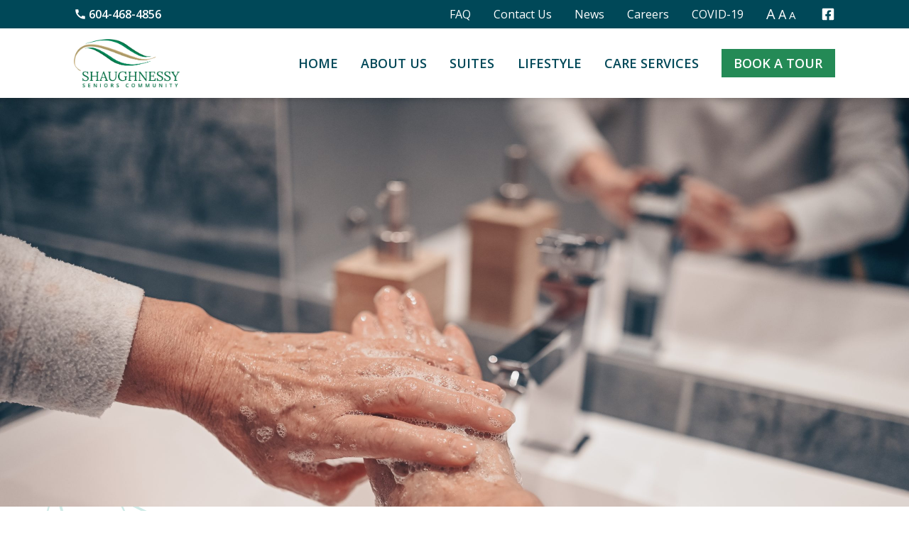

--- FILE ---
content_type: text/html; charset=UTF-8
request_url: https://shaughnessyseniors.com/news/preparing-for-flu-season-in-long-term-care-homes/
body_size: 14961
content:
<!DOCTYPE html>
<html lang="en-CA">
	<head>
		<meta charset="UTF-8">
		<meta name="viewport" content="width=device-width, initial-scale=1">
		<link rel="profile" href="http://gmpg.org/xfn/11">
    <link rel="pingback" href="https://shaughnessyseniors.com/xmlrpc.php">

    <meta name='robots' content='index, follow, max-image-preview:large, max-snippet:-1, max-video-preview:-1' />

	<!-- This site is optimized with the Yoast SEO plugin v26.6 - https://yoast.com/wordpress/plugins/seo/ -->
	<title>Preparing for Flu Season in Long-Term Care Homes | Shaughnessy Seniors Community</title>
	<meta name="description" content="Preparing for flu season in a long-term care home is essential to protect your loved ones and other residents from viruses and their potential health" />
	<link rel="canonical" href="https://shaughnessyseniors.com/news/preparing-for-flu-season-in-long-term-care-homes/" />
	<meta property="og:locale" content="en_US" />
	<meta property="og:type" content="article" />
	<meta property="og:title" content="Preparing for Flu Season in Long-Term Care Homes | Shaughnessy Seniors Community" />
	<meta property="og:description" content="Preparing for flu season in a long-term care home is essential to protect your loved ones and other residents from viruses and their potential health" />
	<meta property="og:url" content="https://shaughnessyseniors.com/news/preparing-for-flu-season-in-long-term-care-homes/" />
	<meta property="og:site_name" content="Shaughnessy Seniors Community" />
	<meta property="article:publisher" content="https://www.facebook.com/ShaughnessyCareCentre" />
	<meta property="article:published_time" content="2023-09-16T19:18:30+00:00" />
	<meta property="article:modified_time" content="2023-09-26T19:19:12+00:00" />
	<meta property="og:image" content="https://shaughnessyseniors.com/wp-content/uploads/2023/09/AdobeStock_338817355-scaled.jpeg" />
	<meta property="og:image:width" content="2560" />
	<meta property="og:image:height" content="1703" />
	<meta property="og:image:type" content="image/jpeg" />
	<meta name="author" content="WCD" />
	<meta name="twitter:card" content="summary_large_image" />
	<meta name="twitter:label1" content="Written by" />
	<meta name="twitter:data1" content="WCD" />
	<meta name="twitter:label2" content="Est. reading time" />
	<meta name="twitter:data2" content="3 minutes" />
	<script type="application/ld+json" class="yoast-schema-graph">{"@context":"https://schema.org","@graph":[{"@type":"Article","@id":"https://shaughnessyseniors.com/news/preparing-for-flu-season-in-long-term-care-homes/#article","isPartOf":{"@id":"https://shaughnessyseniors.com/news/preparing-for-flu-season-in-long-term-care-homes/"},"author":{"name":"WCD","@id":"https://shaughnessyseniors.com/#/schema/person/051a12e92de936fe95ae4eed773b0005"},"headline":"Preparing for Flu Season in Long-Term Care Homes","datePublished":"2023-09-16T19:18:30+00:00","dateModified":"2023-09-26T19:19:12+00:00","mainEntityOfPage":{"@id":"https://shaughnessyseniors.com/news/preparing-for-flu-season-in-long-term-care-homes/"},"wordCount":684,"publisher":{"@id":"https://shaughnessyseniors.com/#organization"},"image":{"@id":"https://shaughnessyseniors.com/news/preparing-for-flu-season-in-long-term-care-homes/#primaryimage"},"thumbnailUrl":"https://shaughnessyseniors.com/wp-content/uploads/2023/09/AdobeStock_338817355-scaled.jpeg","keywords":["care_home","carehome","for_parent","long_term_care","seniorhome","seniors_home"],"articleSection":["News"],"inLanguage":"en-CA"},{"@type":"WebPage","@id":"https://shaughnessyseniors.com/news/preparing-for-flu-season-in-long-term-care-homes/","url":"https://shaughnessyseniors.com/news/preparing-for-flu-season-in-long-term-care-homes/","name":"Preparing for Flu Season in Long-Term Care Homes | Shaughnessy Seniors Community","isPartOf":{"@id":"https://shaughnessyseniors.com/#website"},"primaryImageOfPage":{"@id":"https://shaughnessyseniors.com/news/preparing-for-flu-season-in-long-term-care-homes/#primaryimage"},"image":{"@id":"https://shaughnessyseniors.com/news/preparing-for-flu-season-in-long-term-care-homes/#primaryimage"},"thumbnailUrl":"https://shaughnessyseniors.com/wp-content/uploads/2023/09/AdobeStock_338817355-scaled.jpeg","datePublished":"2023-09-16T19:18:30+00:00","dateModified":"2023-09-26T19:19:12+00:00","description":"Preparing for flu season in a long-term care home is essential to protect your loved ones and other residents from viruses and their potential health","breadcrumb":{"@id":"https://shaughnessyseniors.com/news/preparing-for-flu-season-in-long-term-care-homes/#breadcrumb"},"inLanguage":"en-CA","potentialAction":[{"@type":"ReadAction","target":["https://shaughnessyseniors.com/news/preparing-for-flu-season-in-long-term-care-homes/"]}]},{"@type":"ImageObject","inLanguage":"en-CA","@id":"https://shaughnessyseniors.com/news/preparing-for-flu-season-in-long-term-care-homes/#primaryimage","url":"https://shaughnessyseniors.com/wp-content/uploads/2023/09/AdobeStock_338817355-scaled.jpeg","contentUrl":"https://shaughnessyseniors.com/wp-content/uploads/2023/09/AdobeStock_338817355-scaled.jpeg","width":2560,"height":1703,"caption":"Hand washing lather liquid soap rubbing wrists handwash step senior woman rinsing in water at bathroom faucet sink. Wash hands for COVID 19 spreading prevention. Coronavirus pandemic outbreak."},{"@type":"BreadcrumbList","@id":"https://shaughnessyseniors.com/news/preparing-for-flu-season-in-long-term-care-homes/#breadcrumb","itemListElement":[{"@type":"ListItem","position":1,"name":"Home","item":"https://shaughnessyseniors.com/"},{"@type":"ListItem","position":2,"name":"News","item":"https://shaughnessyseniors.com/news/"},{"@type":"ListItem","position":3,"name":"Preparing for Flu Season in Long-Term Care Homes"}]},{"@type":"WebSite","@id":"https://shaughnessyseniors.com/#website","url":"https://shaughnessyseniors.com/","name":"Shaughnessy Seniors Community","description":"Long Term Care Residence in Coquitlam, BC","publisher":{"@id":"https://shaughnessyseniors.com/#organization"},"potentialAction":[{"@type":"SearchAction","target":{"@type":"EntryPoint","urlTemplate":"https://shaughnessyseniors.com/?s={search_term_string}"},"query-input":{"@type":"PropertyValueSpecification","valueRequired":true,"valueName":"search_term_string"}}],"inLanguage":"en-CA"},{"@type":"Organization","@id":"https://shaughnessyseniors.com/#organization","name":"Shaughnessy Seniors Community","url":"https://shaughnessyseniors.com/","logo":{"@type":"ImageObject","inLanguage":"en-CA","@id":"https://shaughnessyseniors.com/#/schema/logo/image/","url":"https://shaughnessyseniors.com/wp-content/uploads/2021/04/shaughnessy-seniors-community-logo-1.png","contentUrl":"https://shaughnessyseniors.com/wp-content/uploads/2021/04/shaughnessy-seniors-community-logo-1.png","width":767,"height":354,"caption":"Shaughnessy Seniors Community"},"image":{"@id":"https://shaughnessyseniors.com/#/schema/logo/image/"},"sameAs":["https://www.facebook.com/ShaughnessyCareCentre"]},{"@type":"Person","@id":"https://shaughnessyseniors.com/#/schema/person/051a12e92de936fe95ae4eed773b0005","name":"WCD"}]}</script>
	<!-- / Yoast SEO plugin. -->


<link rel='dns-prefetch' href='//unpkg.com' />
<link rel='dns-prefetch' href='//cdnjs.cloudflare.com' />
<link rel='dns-prefetch' href='//fonts.googleapis.com' />
<link rel="alternate" type="application/rss+xml" title="Shaughnessy Seniors Community &raquo; Feed" href="https://shaughnessyseniors.com/feed/" />
<link rel="alternate" type="application/rss+xml" title="Shaughnessy Seniors Community &raquo; Comments Feed" href="https://shaughnessyseniors.com/comments/feed/" />
<link rel="alternate" title="oEmbed (JSON)" type="application/json+oembed" href="https://shaughnessyseniors.com/wp-json/oembed/1.0/embed?url=https%3A%2F%2Fshaughnessyseniors.com%2Fnews%2Fpreparing-for-flu-season-in-long-term-care-homes%2F" />
<link rel="alternate" title="oEmbed (XML)" type="text/xml+oembed" href="https://shaughnessyseniors.com/wp-json/oembed/1.0/embed?url=https%3A%2F%2Fshaughnessyseniors.com%2Fnews%2Fpreparing-for-flu-season-in-long-term-care-homes%2F&#038;format=xml" />
		<style>
			.lazyload,
			.lazyloading {
				max-width: 100%;
			}
		</style>
		<style id='wp-img-auto-sizes-contain-inline-css' type='text/css'>
img:is([sizes=auto i],[sizes^="auto," i]){contain-intrinsic-size:3000px 1500px}
/*# sourceURL=wp-img-auto-sizes-contain-inline-css */
</style>
<style id='wp-emoji-styles-inline-css' type='text/css'>

	img.wp-smiley, img.emoji {
		display: inline !important;
		border: none !important;
		box-shadow: none !important;
		height: 1em !important;
		width: 1em !important;
		margin: 0 0.07em !important;
		vertical-align: -0.1em !important;
		background: none !important;
		padding: 0 !important;
	}
/*# sourceURL=wp-emoji-styles-inline-css */
</style>
<style id='wp-block-library-inline-css' type='text/css'>
:root{--wp-block-synced-color:#7a00df;--wp-block-synced-color--rgb:122,0,223;--wp-bound-block-color:var(--wp-block-synced-color);--wp-editor-canvas-background:#ddd;--wp-admin-theme-color:#007cba;--wp-admin-theme-color--rgb:0,124,186;--wp-admin-theme-color-darker-10:#006ba1;--wp-admin-theme-color-darker-10--rgb:0,107,160.5;--wp-admin-theme-color-darker-20:#005a87;--wp-admin-theme-color-darker-20--rgb:0,90,135;--wp-admin-border-width-focus:2px}@media (min-resolution:192dpi){:root{--wp-admin-border-width-focus:1.5px}}.wp-element-button{cursor:pointer}:root .has-very-light-gray-background-color{background-color:#eee}:root .has-very-dark-gray-background-color{background-color:#313131}:root .has-very-light-gray-color{color:#eee}:root .has-very-dark-gray-color{color:#313131}:root .has-vivid-green-cyan-to-vivid-cyan-blue-gradient-background{background:linear-gradient(135deg,#00d084,#0693e3)}:root .has-purple-crush-gradient-background{background:linear-gradient(135deg,#34e2e4,#4721fb 50%,#ab1dfe)}:root .has-hazy-dawn-gradient-background{background:linear-gradient(135deg,#faaca8,#dad0ec)}:root .has-subdued-olive-gradient-background{background:linear-gradient(135deg,#fafae1,#67a671)}:root .has-atomic-cream-gradient-background{background:linear-gradient(135deg,#fdd79a,#004a59)}:root .has-nightshade-gradient-background{background:linear-gradient(135deg,#330968,#31cdcf)}:root .has-midnight-gradient-background{background:linear-gradient(135deg,#020381,#2874fc)}:root{--wp--preset--font-size--normal:16px;--wp--preset--font-size--huge:42px}.has-regular-font-size{font-size:1em}.has-larger-font-size{font-size:2.625em}.has-normal-font-size{font-size:var(--wp--preset--font-size--normal)}.has-huge-font-size{font-size:var(--wp--preset--font-size--huge)}.has-text-align-center{text-align:center}.has-text-align-left{text-align:left}.has-text-align-right{text-align:right}.has-fit-text{white-space:nowrap!important}#end-resizable-editor-section{display:none}.aligncenter{clear:both}.items-justified-left{justify-content:flex-start}.items-justified-center{justify-content:center}.items-justified-right{justify-content:flex-end}.items-justified-space-between{justify-content:space-between}.screen-reader-text{border:0;clip-path:inset(50%);height:1px;margin:-1px;overflow:hidden;padding:0;position:absolute;width:1px;word-wrap:normal!important}.screen-reader-text:focus{background-color:#ddd;clip-path:none;color:#444;display:block;font-size:1em;height:auto;left:5px;line-height:normal;padding:15px 23px 14px;text-decoration:none;top:5px;width:auto;z-index:100000}html :where(.has-border-color){border-style:solid}html :where([style*=border-top-color]){border-top-style:solid}html :where([style*=border-right-color]){border-right-style:solid}html :where([style*=border-bottom-color]){border-bottom-style:solid}html :where([style*=border-left-color]){border-left-style:solid}html :where([style*=border-width]){border-style:solid}html :where([style*=border-top-width]){border-top-style:solid}html :where([style*=border-right-width]){border-right-style:solid}html :where([style*=border-bottom-width]){border-bottom-style:solid}html :where([style*=border-left-width]){border-left-style:solid}html :where(img[class*=wp-image-]){height:auto;max-width:100%}:where(figure){margin:0 0 1em}html :where(.is-position-sticky){--wp-admin--admin-bar--position-offset:var(--wp-admin--admin-bar--height,0px)}@media screen and (max-width:600px){html :where(.is-position-sticky){--wp-admin--admin-bar--position-offset:0px}}

/*# sourceURL=wp-block-library-inline-css */
</style><style id='wp-block-paragraph-inline-css' type='text/css'>
.is-small-text{font-size:.875em}.is-regular-text{font-size:1em}.is-large-text{font-size:2.25em}.is-larger-text{font-size:3em}.has-drop-cap:not(:focus):first-letter{float:left;font-size:8.4em;font-style:normal;font-weight:100;line-height:.68;margin:.05em .1em 0 0;text-transform:uppercase}body.rtl .has-drop-cap:not(:focus):first-letter{float:none;margin-left:.1em}p.has-drop-cap.has-background{overflow:hidden}:root :where(p.has-background){padding:1.25em 2.375em}:where(p.has-text-color:not(.has-link-color)) a{color:inherit}p.has-text-align-left[style*="writing-mode:vertical-lr"],p.has-text-align-right[style*="writing-mode:vertical-rl"]{rotate:180deg}
/*# sourceURL=https://shaughnessyseniors.com/wp-includes/blocks/paragraph/style.min.css */
</style>
<style id='global-styles-inline-css' type='text/css'>
:root{--wp--preset--aspect-ratio--square: 1;--wp--preset--aspect-ratio--4-3: 4/3;--wp--preset--aspect-ratio--3-4: 3/4;--wp--preset--aspect-ratio--3-2: 3/2;--wp--preset--aspect-ratio--2-3: 2/3;--wp--preset--aspect-ratio--16-9: 16/9;--wp--preset--aspect-ratio--9-16: 9/16;--wp--preset--color--black: #000000;--wp--preset--color--cyan-bluish-gray: #abb8c3;--wp--preset--color--white: #ffffff;--wp--preset--color--pale-pink: #f78da7;--wp--preset--color--vivid-red: #cf2e2e;--wp--preset--color--luminous-vivid-orange: #ff6900;--wp--preset--color--luminous-vivid-amber: #fcb900;--wp--preset--color--light-green-cyan: #7bdcb5;--wp--preset--color--vivid-green-cyan: #00d084;--wp--preset--color--pale-cyan-blue: #8ed1fc;--wp--preset--color--vivid-cyan-blue: #0693e3;--wp--preset--color--vivid-purple: #9b51e0;--wp--preset--gradient--vivid-cyan-blue-to-vivid-purple: linear-gradient(135deg,rgb(6,147,227) 0%,rgb(155,81,224) 100%);--wp--preset--gradient--light-green-cyan-to-vivid-green-cyan: linear-gradient(135deg,rgb(122,220,180) 0%,rgb(0,208,130) 100%);--wp--preset--gradient--luminous-vivid-amber-to-luminous-vivid-orange: linear-gradient(135deg,rgb(252,185,0) 0%,rgb(255,105,0) 100%);--wp--preset--gradient--luminous-vivid-orange-to-vivid-red: linear-gradient(135deg,rgb(255,105,0) 0%,rgb(207,46,46) 100%);--wp--preset--gradient--very-light-gray-to-cyan-bluish-gray: linear-gradient(135deg,rgb(238,238,238) 0%,rgb(169,184,195) 100%);--wp--preset--gradient--cool-to-warm-spectrum: linear-gradient(135deg,rgb(74,234,220) 0%,rgb(151,120,209) 20%,rgb(207,42,186) 40%,rgb(238,44,130) 60%,rgb(251,105,98) 80%,rgb(254,248,76) 100%);--wp--preset--gradient--blush-light-purple: linear-gradient(135deg,rgb(255,206,236) 0%,rgb(152,150,240) 100%);--wp--preset--gradient--blush-bordeaux: linear-gradient(135deg,rgb(254,205,165) 0%,rgb(254,45,45) 50%,rgb(107,0,62) 100%);--wp--preset--gradient--luminous-dusk: linear-gradient(135deg,rgb(255,203,112) 0%,rgb(199,81,192) 50%,rgb(65,88,208) 100%);--wp--preset--gradient--pale-ocean: linear-gradient(135deg,rgb(255,245,203) 0%,rgb(182,227,212) 50%,rgb(51,167,181) 100%);--wp--preset--gradient--electric-grass: linear-gradient(135deg,rgb(202,248,128) 0%,rgb(113,206,126) 100%);--wp--preset--gradient--midnight: linear-gradient(135deg,rgb(2,3,129) 0%,rgb(40,116,252) 100%);--wp--preset--font-size--small: 13px;--wp--preset--font-size--medium: 20px;--wp--preset--font-size--large: 36px;--wp--preset--font-size--x-large: 42px;--wp--preset--spacing--20: 0.44rem;--wp--preset--spacing--30: 0.67rem;--wp--preset--spacing--40: 1rem;--wp--preset--spacing--50: 1.5rem;--wp--preset--spacing--60: 2.25rem;--wp--preset--spacing--70: 3.38rem;--wp--preset--spacing--80: 5.06rem;--wp--preset--shadow--natural: 6px 6px 9px rgba(0, 0, 0, 0.2);--wp--preset--shadow--deep: 12px 12px 50px rgba(0, 0, 0, 0.4);--wp--preset--shadow--sharp: 6px 6px 0px rgba(0, 0, 0, 0.2);--wp--preset--shadow--outlined: 6px 6px 0px -3px rgb(255, 255, 255), 6px 6px rgb(0, 0, 0);--wp--preset--shadow--crisp: 6px 6px 0px rgb(0, 0, 0);}:where(.is-layout-flex){gap: 0.5em;}:where(.is-layout-grid){gap: 0.5em;}body .is-layout-flex{display: flex;}.is-layout-flex{flex-wrap: wrap;align-items: center;}.is-layout-flex > :is(*, div){margin: 0;}body .is-layout-grid{display: grid;}.is-layout-grid > :is(*, div){margin: 0;}:where(.wp-block-columns.is-layout-flex){gap: 2em;}:where(.wp-block-columns.is-layout-grid){gap: 2em;}:where(.wp-block-post-template.is-layout-flex){gap: 1.25em;}:where(.wp-block-post-template.is-layout-grid){gap: 1.25em;}.has-black-color{color: var(--wp--preset--color--black) !important;}.has-cyan-bluish-gray-color{color: var(--wp--preset--color--cyan-bluish-gray) !important;}.has-white-color{color: var(--wp--preset--color--white) !important;}.has-pale-pink-color{color: var(--wp--preset--color--pale-pink) !important;}.has-vivid-red-color{color: var(--wp--preset--color--vivid-red) !important;}.has-luminous-vivid-orange-color{color: var(--wp--preset--color--luminous-vivid-orange) !important;}.has-luminous-vivid-amber-color{color: var(--wp--preset--color--luminous-vivid-amber) !important;}.has-light-green-cyan-color{color: var(--wp--preset--color--light-green-cyan) !important;}.has-vivid-green-cyan-color{color: var(--wp--preset--color--vivid-green-cyan) !important;}.has-pale-cyan-blue-color{color: var(--wp--preset--color--pale-cyan-blue) !important;}.has-vivid-cyan-blue-color{color: var(--wp--preset--color--vivid-cyan-blue) !important;}.has-vivid-purple-color{color: var(--wp--preset--color--vivid-purple) !important;}.has-black-background-color{background-color: var(--wp--preset--color--black) !important;}.has-cyan-bluish-gray-background-color{background-color: var(--wp--preset--color--cyan-bluish-gray) !important;}.has-white-background-color{background-color: var(--wp--preset--color--white) !important;}.has-pale-pink-background-color{background-color: var(--wp--preset--color--pale-pink) !important;}.has-vivid-red-background-color{background-color: var(--wp--preset--color--vivid-red) !important;}.has-luminous-vivid-orange-background-color{background-color: var(--wp--preset--color--luminous-vivid-orange) !important;}.has-luminous-vivid-amber-background-color{background-color: var(--wp--preset--color--luminous-vivid-amber) !important;}.has-light-green-cyan-background-color{background-color: var(--wp--preset--color--light-green-cyan) !important;}.has-vivid-green-cyan-background-color{background-color: var(--wp--preset--color--vivid-green-cyan) !important;}.has-pale-cyan-blue-background-color{background-color: var(--wp--preset--color--pale-cyan-blue) !important;}.has-vivid-cyan-blue-background-color{background-color: var(--wp--preset--color--vivid-cyan-blue) !important;}.has-vivid-purple-background-color{background-color: var(--wp--preset--color--vivid-purple) !important;}.has-black-border-color{border-color: var(--wp--preset--color--black) !important;}.has-cyan-bluish-gray-border-color{border-color: var(--wp--preset--color--cyan-bluish-gray) !important;}.has-white-border-color{border-color: var(--wp--preset--color--white) !important;}.has-pale-pink-border-color{border-color: var(--wp--preset--color--pale-pink) !important;}.has-vivid-red-border-color{border-color: var(--wp--preset--color--vivid-red) !important;}.has-luminous-vivid-orange-border-color{border-color: var(--wp--preset--color--luminous-vivid-orange) !important;}.has-luminous-vivid-amber-border-color{border-color: var(--wp--preset--color--luminous-vivid-amber) !important;}.has-light-green-cyan-border-color{border-color: var(--wp--preset--color--light-green-cyan) !important;}.has-vivid-green-cyan-border-color{border-color: var(--wp--preset--color--vivid-green-cyan) !important;}.has-pale-cyan-blue-border-color{border-color: var(--wp--preset--color--pale-cyan-blue) !important;}.has-vivid-cyan-blue-border-color{border-color: var(--wp--preset--color--vivid-cyan-blue) !important;}.has-vivid-purple-border-color{border-color: var(--wp--preset--color--vivid-purple) !important;}.has-vivid-cyan-blue-to-vivid-purple-gradient-background{background: var(--wp--preset--gradient--vivid-cyan-blue-to-vivid-purple) !important;}.has-light-green-cyan-to-vivid-green-cyan-gradient-background{background: var(--wp--preset--gradient--light-green-cyan-to-vivid-green-cyan) !important;}.has-luminous-vivid-amber-to-luminous-vivid-orange-gradient-background{background: var(--wp--preset--gradient--luminous-vivid-amber-to-luminous-vivid-orange) !important;}.has-luminous-vivid-orange-to-vivid-red-gradient-background{background: var(--wp--preset--gradient--luminous-vivid-orange-to-vivid-red) !important;}.has-very-light-gray-to-cyan-bluish-gray-gradient-background{background: var(--wp--preset--gradient--very-light-gray-to-cyan-bluish-gray) !important;}.has-cool-to-warm-spectrum-gradient-background{background: var(--wp--preset--gradient--cool-to-warm-spectrum) !important;}.has-blush-light-purple-gradient-background{background: var(--wp--preset--gradient--blush-light-purple) !important;}.has-blush-bordeaux-gradient-background{background: var(--wp--preset--gradient--blush-bordeaux) !important;}.has-luminous-dusk-gradient-background{background: var(--wp--preset--gradient--luminous-dusk) !important;}.has-pale-ocean-gradient-background{background: var(--wp--preset--gradient--pale-ocean) !important;}.has-electric-grass-gradient-background{background: var(--wp--preset--gradient--electric-grass) !important;}.has-midnight-gradient-background{background: var(--wp--preset--gradient--midnight) !important;}.has-small-font-size{font-size: var(--wp--preset--font-size--small) !important;}.has-medium-font-size{font-size: var(--wp--preset--font-size--medium) !important;}.has-large-font-size{font-size: var(--wp--preset--font-size--large) !important;}.has-x-large-font-size{font-size: var(--wp--preset--font-size--x-large) !important;}
/*# sourceURL=global-styles-inline-css */
</style>

<style id='classic-theme-styles-inline-css' type='text/css'>
/*! This file is auto-generated */
.wp-block-button__link{color:#fff;background-color:#32373c;border-radius:9999px;box-shadow:none;text-decoration:none;padding:calc(.667em + 2px) calc(1.333em + 2px);font-size:1.125em}.wp-block-file__button{background:#32373c;color:#fff;text-decoration:none}
/*# sourceURL=/wp-includes/css/classic-themes.min.css */
</style>
<link rel='stylesheet' id='wcd-style-css' href='https://shaughnessyseniors.com/wp-content/themes/ppsl-retirement/build/css/style.min.css?ver=1769629017' type='text/css' media='all' />
<link rel='stylesheet' id='wcd-animate-css' href='https://cdnjs.cloudflare.com/ajax/libs/animate.css/3.7.2/animate.min.css?ver=2dc19ba493be30f8b7eb2fc2980e589b' type='text/css' media='all' />
<link rel='stylesheet' id='wcd-google-fonts-css' href='https://fonts.googleapis.com/css2?family=Open+Sans%3Aital%2Cwght%400%2C300..800%3B1%2C300..800&#038;display=swap&#038;ver=2dc19ba493be30f8b7eb2fc2980e589b' type='text/css' media='all' />
<link rel='stylesheet' id='wcd-aos-style-css' href='https://unpkg.com/aos@2.3.1/dist/aos.css' type='text/css' media='all' />
<script type="text/javascript" src="https://shaughnessyseniors.com/wp-includes/js/jquery/jquery.min.js?ver=3.7.1" id="jquery-core-js"></script>
<script type="text/javascript" src="https://shaughnessyseniors.com/wp-includes/js/jquery/jquery-migrate.min.js?ver=3.4.1" id="jquery-migrate-js"></script>
<link rel="https://api.w.org/" href="https://shaughnessyseniors.com/wp-json/" /><link rel="alternate" title="JSON" type="application/json" href="https://shaughnessyseniors.com/wp-json/wp/v2/posts/8557" /><link rel="EditURI" type="application/rsd+xml" title="RSD" href="https://shaughnessyseniors.com/xmlrpc.php?rsd" />

<link rel='shortlink' href='https://shaughnessyseniors.com/?p=8557' />
<script>!function(s,a,e,v,n,t,z){if(s.saq)return;n=s.saq=function(){n.callMethod?n.callMethod.apply(n,arguments):n.queue.push(arguments)};if(!s._saq)s._saq=n;n.push=n;n.loaded=!0;n.version='1.0';n.queue=[];t=a.createElement(e);t.async=!0;t.src=v;z=a.getElementsByTagName(e)[0];z.parentNode.insertBefore(t,z)}(window,document,'script','https://tags.srv.stackadapt.com/events.js');saq('ts', 'ZP9avK-bhZxlYLtmu5r12A');</script>		<script>
			document.documentElement.className = document.documentElement.className.replace('no-js', 'js');
		</script>
				<style>
			.no-js img.lazyload {
				display: none;
			}

			figure.wp-block-image img.lazyloading {
				min-width: 150px;
			}

			.lazyload,
			.lazyloading {
				--smush-placeholder-width: 100px;
				--smush-placeholder-aspect-ratio: 1/1;
				width: var(--smush-image-width, var(--smush-placeholder-width)) !important;
				aspect-ratio: var(--smush-image-aspect-ratio, var(--smush-placeholder-aspect-ratio)) !important;
			}

						.lazyload, .lazyloading {
				opacity: 0;
			}

			.lazyloaded {
				opacity: 1;
				transition: opacity 400ms;
				transition-delay: 0ms;
			}

					</style>
		<link rel="icon" href="https://shaughnessyseniors.com/wp-content/uploads/2021/04/park-place-seniors-living-retirement-residence-favicon.png" sizes="32x32" />
<link rel="icon" href="https://shaughnessyseniors.com/wp-content/uploads/2021/04/park-place-seniors-living-retirement-residence-favicon.png" sizes="192x192" />
<link rel="apple-touch-icon" href="https://shaughnessyseniors.com/wp-content/uploads/2021/04/park-place-seniors-living-retirement-residence-favicon.png" />
<meta name="msapplication-TileImage" content="https://shaughnessyseniors.com/wp-content/uploads/2021/04/park-place-seniors-living-retirement-residence-favicon.png" />
		<style type="text/css" id="wp-custom-css">
			@media screen and (min-width:768px){section.ig-feed .ig-title-container{
	align-items: center;
	}}

.single .entry-content a {
	text-decoration: underline;
}

@media screen and (max-width: 767px) {
	.page-template-page-lifestyle-2 .hero {
		background-position: top right 20% !important;
	}
}

/* Birdeye - side bar */
.becontainer .reviews-container {
	@media screen and (max-width: 767px) {
	padding: 0 !important;
	}
}

.becontainer .reviews-sidebar {
	border: none;
	font-family: 'Open Sans', sans-serif;
	background-color: #fff !important;
	opacity: 1 !important;
	border-radius: 20px;
			box-shadow: 0 3px 10px rgba(0, 0, 0, .15);
	margin-top: 10px;
	
	@media screen and (max-width: 767px) {
		padding: 20px;
	}
	
	& span {
		color: #004858;
		font-size: 16px;
		line-height: 20px;
		font-weight: bold;
		letter-spacing: 0.5px;
		text-transform: uppercase;
	}
	
	& .reviews-overall {
		border-bottom-color: #d3d3d3;
	}
	
	& .reviews-overall>div {
		margin-bottom: 5px;
	}
	
	& .reviews-summary {
		border-bottom-color: #d3d3d3;
	}
	
	& .reviews-source:first-of-type {
		margin-top: 5px;
	}
}

.stars--rating p {
	font-size: 14px;
	margin: 4px 0 0;
}

/* Birdeye - review cards*/
table.reviews tbody {
	display: flex;
	flex-direction: row;
	flex-wrap: wrap;
	font-family: 'Open Sans', sans-serif;
	line-height: 20px;
	text-align: unset;
	
	& tr {
		width: 100%;
		border-top: none;
		border-radius: 20px;
		box-shadow: 0 3px 10px rgba(0, 0, 0, .15);
		padding: 10px;
		margin-top: 10px;
		margin-bottom: 15px;
		background-color: #fff !important;
		
		@media screen and (min-width: 768px) {
			width: 47.5%;
			padding: 15px;
		}
	}
	
	& tr:nth-of-type(odd) {
		margin-right: 1.5%;
		margin-left: 1%;
	}
	
	& tr:nth-of-type(even) {
		margin-left: 1.5%;
		margin-right: 1%;
	}
	
	& .name--date .name {
		font-family: 'Open Sans', sans-serif;
		font-size: 16px;
		text-transform: capitalize;
	}
	
	& .name--date .date {
			font-size: 14px;
	}
	
	& .name--date .source {
			color: #357b6f;
			font-size: 14px;
			text-decoration: underline;
		margin-top: 9px;
	}
	
	& td.review--pic {
		display: none;
	}
	
	& td.review--info {
		padding-left: 18px !important;
	}
}

table.reviews tr td .comments {
	text-align: left !important;
	line-height: 1.5;
}

/* Birdeye - Misc */
.fa,
.fb {
	color: #f9a23d !important;
}

.beFBColor {
	display: flex !important;
	align-items: center;
	color: #357b6f !important;
	font-size: 14px !important;
	margin-left: 0 !important;
	margin-top: 6px !important;
	
	& i {
		margin-right: 2px;
	}
}

.load-button {
	min-height: 79px !important;;
	& a#LoadReviews {
		font-family: 'Open Sans', sans-serif;
		font-size: 20px;
		line-height: 27px;
		letter-spacing: 0.5px;
		font-weight: 600;
		padding: calc(.5em - 1px) 1.75rem!important;
		border-radius: 0;
		min-width: 150px;
		height: 53px;
		background-color: #357b6f;
	}
	
	& a#LoadReviews:hover {
		color: #357b6f;
		border: solid 2px #357b6f;
		background: #fff;
	}
}		</style>
		    
<!-- Meta Pixel Code -->
<script>
!function(f,b,e,v,n,t,s)
{if(f.fbq)return;n=f.fbq=function(){n.callMethod?
n.callMethod.apply(n,arguments):n.queue.push(arguments)};
if(!f._fbq)f._fbq=n;n.push=n;n.loaded=!0;n.version='2.0';
n.queue=[];t=b.createElement(e);t.async=!0;
t.src=v;s=b.getElementsByTagName(e)[0];
s.parentNode.insertBefore(t,s)}(window, document,'script',
'https://connect.facebook.net/en_US/fbevents.js');
fbq('init', '3109934595884801');
fbq('track', 'PageView');
</script>
<noscript><img height="1" width="1" style="display:none"
src="https://www.facebook.com/tr?id=3109934595884801&ev=PageView&noscript=1"
/></noscript>
<!-- End Meta Pixel Code -->

<!-- Facebook Pixel -->
<meta name="facebook-domain-verification" content="shux5tqvhc5ule8ep4ngljoey7u0cu" />
<!-- End Facebook Pixel -->

<!-- Global site tag (gtag.js) - Google Analytics -->
<script async src="https://www.googletagmanager.com/gtag/js?id=G-XC5G0F9CVS"></script>
<script>
  window.dataLayer = window.dataLayer || [];
  function gtag(){dataLayer.push(arguments);}
  gtag('js', new Date());

  gtag('config', 'G-XC5G0F9CVS');
</script>
<!-- End Global site tag (gtag.js) - Google Analytics -->

<!-- Google Tag Manager -->
<script>(function(w,d,s,l,i){w[l]=w[l]||[];w[l].push({'gtm.start':
new Date().getTime(),event:'gtm.js'});var f=d.getElementsByTagName(s)[0],
j=d.createElement(s),dl=l!='dataLayer'?'&l='+l:'';j.async=true;j.src=
'https://www.googletagmanager.com/gtm.js?id='+i+dl;f.parentNode.insertBefore(j,f);
})(window,document,'script','dataLayer','GTM-N3HMF6N');</script>
<!-- End Google Tag Manager -->	</head>

	<body class="wp-singular post-template-default single single-post postid-8557 single-format-standard wp-theme-ppsl-retirement group-blog">
	    
	    
<!-- Google Tag Manager (noscript) -->
<noscript><iframe data-src="https://www.googletagmanager.com/ns.html?id=GTM-N3HMF6N"
height="0" width="0" style="display:none;visibility:hidden" src="[data-uri]" class="lazyload" data-load-mode="1"></iframe></noscript>
<!-- End Google Tag Manager (noscript) -->		<div id="page" class="hfeed site">
			<a class="skip-link screen-reader-text" href="#content">Skip to content</a>

			<header id="masthead" class="site-header" role="banner">
				<div class="site-branding">
					<h1 class="site-title screen-reader-text"><a href="https://shaughnessyseniors.com/" rel="home">Shaughnessy Seniors Community</a></h1>
					<p class="site-description">Shaughnessy Seniors Community</p>
				</div><!-- .site-branding -->

				<nav id="site-navigation" class="main-navigation" role="navigation">
          <div class="main-navigation-container container content-wrapper py-0">
            
            <div class="mobile-menu-wrapper">
              
<a href="https://shaughnessyseniors.com" class="main-logo-wrapper">
  <img src="https://shaughnessyseniors.com/wp-content/uploads/2021/04/shaughnessy-seniors-community-logo-1.png" alt="shaughnessy seniors community logo" class="no-lazyload">
</a>


              <button id="toggle" aria-label="Menu">
                <div class="menu-icon"></div>
                <div class="menu-icon"></div>
                <div class="menu-icon"></div>
              </button>
            </div>

            <div class="desktop-menu-wrapper">
              <div class="menu-main-menu-container"><ul id="primary-menu" class="menu"><li id="menu-item-3291" class="menu-item menu-item-type-post_type menu-item-object-page menu-item-home menu-item-3291"><a href="https://shaughnessyseniors.com/">Home</a></li>
<li id="menu-item-41" class="accordion-toggle menu-item menu-item-type-post_type menu-item-object-page menu-item-41"><a href="https://shaughnessyseniors.com/about-us/">About Us</a></li>
<li id="menu-item-1991" class="menu-item menu-item-type-post_type menu-item-object-page menu-item-1991"><a href="https://shaughnessyseniors.com/suites/">Suites</a></li>
<li id="menu-item-1992" class="menu-item menu-item-type-post_type menu-item-object-page menu-item-1992"><a href="https://shaughnessyseniors.com/lifestyle/">Lifestyle</a></li>
<li id="menu-item-1993" class="menu-item menu-item-type-post_type menu-item-object-page menu-item-1993"><a href="https://shaughnessyseniors.com/care-services/">Care Services</a></li>
<li id="menu-item-1995" class="nav-cta-btn menu-item menu-item-type-post_type menu-item-object-page menu-item-1995"><a href="https://shaughnessyseniors.com/book-a-tour/">Book a Tour</a></li>
</ul></div>              <div class="social-menu-wrapper has-background-primary">
                <div class="container content-wrapper py-0">
                  <div class="contact-menu">
                                        <p class="contact-phone mb-0">
                      <a href="tel:604-468-4856" class="is-flex is-justify-content-center is-align-items-center">
                        
<svg aria-hidden="true" focusable="false" role="img" xmlns="http://www.w3.org/2000/svg" width="100%" viewBox="0 0 24 24" fill="#FFFFFF"><path d="M0 0h24v24H0z" fill="none"/><path class="social-icon contact-icon" d="M20.01 15.38c-1.23 0-2.42-.2-3.53-.56-.35-.12-.74-.03-1.01.24l-1.57 1.97c-2.83-1.35-5.48-3.9-6.89-6.83l1.95-1.66c.27-.28.35-.67.24-1.02-.37-1.11-.56-2.3-.56-3.53 0-.54-.45-.99-.99-.99H4.19C3.65 3 3 3.24 3 3.99 3 13.28 10.73 21 20.01 21c.71 0 .99-.63.99-1.18v-3.45c0-.54-.45-.99-.99-.99z"/></svg>                        604-468-4856                      </a>
                    </p>
                  </div>
                  <div class="secondary-menu">
                    <div class="menu-social-menu-container"><ul id="menu-social-menu" class="menu"><li id="menu-item-3290" class="menu-item menu-item-type-post_type menu-item-object-page menu-item-3290"><a href="https://shaughnessyseniors.com/faq/">FAQ</a></li>
<li id="menu-item-81" class="menu-item menu-item-type-post_type menu-item-object-page menu-item-81"><a href="https://shaughnessyseniors.com/contact-us/">Contact Us</a></li>
<li id="menu-item-1267" class="menu-item menu-item-type-post_type menu-item-object-page current_page_parent menu-item-1267"><a href="https://shaughnessyseniors.com/news/">News</a></li>
<li id="menu-item-8515" class="menu-item menu-item-type-custom menu-item-object-custom menu-item-8515"><a target="_blank" href="https://www.parkplaceseniorsliving.com/our-story/careers-volunteer/">Careers</a></li>
<li id="menu-item-1990" class="menu-item menu-item-type-custom menu-item-object-custom menu-item-1990"><a target="_blank" href="https://www.parkplaceseniorsliving.com/covid-19-updates/">COVID-19</a></li>
</ul></div>                    <div class="font-changer-wrapper">
                      <p class="font-changer mb-0 has-text-light">
                        <span class="js-font-increase" role="button" aria-label="Increase font size">A</span>
                        <span class="js-font-normal" role="button" aria-label="Normal font size">A</span>
                        <span class="js-font-decrease" role="button" aria-label="Decrease font size">A</span> 
                      </p>
                    </div>
                      <div class="social-icons-wrapper">
          <a href="https://www.facebook.com/ShaughnessyCareCentre" target="_blank" rel="noopener noreferrer">
<svg aria-hidden="true" focusable="false" role="img" xmlns="http://www.w3.org/2000/svg" xmlns:xlink="http://www.w3.org/1999/xlink"
viewBox="0 0 24 24">
<path class="social-icon contact-icon" d="M19.9,2H4.1C3,2,2,3,2,4.1v15.7C2,21,3,22,4.1,22h6.1v-6.8H7.5V12h2.8V9.6c0-2.8,1.7-4.3,4.2-4.3c1.2,0,2.5,0.2,2.5,0.2v2.7
	h-1.4c-1.4,0-1.8,0.9-1.8,1.7V12h3.1l-0.5,3.2h-2.6V22h6.1c1.2,0,2.1-1,2.1-2.1V4.1C22,3,21,2,19.9,2z"/>
</svg><span class="visually-hidden">Facebook</span></a>
          </div>
                  </div>
                </div>
              </div> 
            </div>

            <div class="dimmed"></div>

            <div id="popout" class="popout-menu-wrapper">
              <div class="popout-menu py-6 px-5">
                <button id="close-popout" aria-label="Close Menu">
                  
<svg aria-hidden="true" focusable="false" role="img" xmlns="http://www.w3.org/2000/svg" width="24" height="24" viewBox="0 0 24 24" fill="none" stroke="#004858" stroke-width="2" stroke-linecap="round" stroke-linejoin="round" class="feather feather-x-circle"><circle cx="12" cy="12" r="10"></circle><line x1="15" y1="9" x2="9" y2="15"></line><line x1="9" y1="9" x2="15" y2="15"></line></svg>                </button>
                <div class="menu-mobile-menu-container"><ul id="mobile-menu" class="menu"><li id="menu-item-60" class="menu-item menu-item-type-post_type menu-item-object-page menu-item-home menu-item-60"><a href="https://shaughnessyseniors.com/">Home</a></li>
<li id="menu-item-62" class="menu-item menu-item-type-post_type menu-item-object-page menu-item-62"><a href="https://shaughnessyseniors.com/about-us/">About Us</a></li>
<li id="menu-item-1996" class="menu-item menu-item-type-post_type menu-item-object-page menu-item-1996"><a href="https://shaughnessyseniors.com/suites/">Suites</a></li>
<li id="menu-item-1997" class="menu-item menu-item-type-post_type menu-item-object-page menu-item-1997"><a href="https://shaughnessyseniors.com/lifestyle/">Lifestyle</a></li>
<li id="menu-item-1998" class="menu-item menu-item-type-post_type menu-item-object-page menu-item-1998"><a href="https://shaughnessyseniors.com/care-services/">Care Services</a></li>
</ul></div>                
<div class="separator w-100 my-5">
  <div class="hl"></div>
</div>                <div class="social-menu-wrapper mb-6">
                  <div class="menu-social-mobile-menu-container"><ul id="menu-social-mobile-menu" class="menu"><li id="menu-item-3287" class="menu-item menu-item-type-post_type menu-item-object-page menu-item-3287"><a href="https://shaughnessyseniors.com/faq/">FAQ</a></li>
<li id="menu-item-85" class="menu-item menu-item-type-post_type menu-item-object-page menu-item-85"><a href="https://shaughnessyseniors.com/contact-us/">Contact Us</a></li>
<li id="menu-item-1273" class="menu-item menu-item-type-post_type menu-item-object-page current_page_parent menu-item-1273"><a href="https://shaughnessyseniors.com/news/">News</a></li>
<li id="menu-item-8516" class="menu-item menu-item-type-custom menu-item-object-custom menu-item-8516"><a target="_blank" href="https://www.parkplaceseniorsliving.com/our-story/careers-volunteer/">Careers</a></li>
<li id="menu-item-3288" class="menu-item menu-item-type-custom menu-item-object-custom menu-item-3288"><a target="_blank" href="https://www.parkplaceseniorsliving.com/covid-19-updates/">COVID-19</a></li>
<li id="menu-item-3289" class="nav-cta-btn menu-item menu-item-type-post_type menu-item-object-page menu-item-3289"><a href="https://shaughnessyseniors.com/book-a-tour/">Book a Tour</a></li>
</ul></div>                  <!--   <div class="social-icons-wrapper">
          <a href="https://www.facebook.com/ShaughnessyCareCentre" target="_blank" rel="noopener noreferrer">
<svg aria-hidden="true" focusable="false" role="img" xmlns="http://www.w3.org/2000/svg" xmlns:xlink="http://www.w3.org/1999/xlink"
viewBox="0 0 24 24">
<path class="social-icon contact-icon" d="M19.9,2H4.1C3,2,2,3,2,4.1v15.7C2,21,3,22,4.1,22h6.1v-6.8H7.5V12h2.8V9.6c0-2.8,1.7-4.3,4.2-4.3c1.2,0,2.5,0.2,2.5,0.2v2.7
	h-1.4c-1.4,0-1.8,0.9-1.8,1.7V12h3.1l-0.5,3.2h-2.6V22h6.1c1.2,0,2.1-1,2.1-2.1V4.1C22,3,21,2,19.9,2z"/>
</svg><span class="visually-hidden">Facebook</span></a>
          </div>
 -->
                  <!-- <div class="menu-main-menu-container"><ul id="menu-main-menu" class="menu"><li class="menu-item menu-item-type-post_type menu-item-object-page menu-item-home menu-item-3291"><a href="https://shaughnessyseniors.com/">Home</a></li>
<li class="accordion-toggle menu-item menu-item-type-post_type menu-item-object-page menu-item-41"><a href="https://shaughnessyseniors.com/about-us/">About Us</a></li>
<li class="menu-item menu-item-type-post_type menu-item-object-page menu-item-1991"><a href="https://shaughnessyseniors.com/suites/">Suites</a></li>
<li class="menu-item menu-item-type-post_type menu-item-object-page menu-item-1992"><a href="https://shaughnessyseniors.com/lifestyle/">Lifestyle</a></li>
<li class="menu-item menu-item-type-post_type menu-item-object-page menu-item-1993"><a href="https://shaughnessyseniors.com/care-services/">Care Services</a></li>
<li class="nav-cta-btn menu-item menu-item-type-post_type menu-item-object-page menu-item-1995"><a href="https://shaughnessyseniors.com/book-a-tour/">Book a Tour</a></li>
</ul></div> -->
                </div>
              </div>
            </div>
          </div><!-- .main-navigation-container -->
				</nav><!-- #site-navigation -->
			</header><!-- #masthead -->

			<div id="content" class="site-content">
	<div id="primary" class="content-area">
		<main id="main" class="site-main" role="main">

		
			
  
<div class="fixed-header"></div>
<section class="hero hero-fullwidth lazyload" style="background:inherit;" role="img" aria-label="Hand washing lather liquid soap rubbing wrists handwash step senior woman rinsing in water at bathroom faucet sink. Wash hands for COVID 19 spreading prevention. Coronavirus pandemic outbreak." data-bg="url(https://shaughnessyseniors.com/wp-content/uploads/2023/09/AdobeStock_338817355-scaled.jpeg) top center / cover no-repeat">
  <div class="hero-body has-text-centered w-100">
  </div>  
</section><!-- .hero-fullwidth --><article id="post-8557" class="pt-5 post-8557 post type-post status-publish format-standard has-post-thumbnail hentry category-news tag-care_home tag-carehome tag-for_parent tag-long_term_care tag-seniorhome tag-seniors_home">
  <div class="container content-wrapper">
    <div class="container-sm">
      <div class="entry-meta has-text-centered">
        <p class="subtitle mb-3">September 16, 2023</p>
        <h2 class="mb-5">Preparing for Flu Season in Long-Term Care Homes</h2>
        <div class="has-text-centered mb-3">
          
<svg aria-hidden="true" focusable="false" role="img" xmlns="http://www.w3.org/2000/svg" width="58.207" height="22.931" viewBox="0 0 58.207 22.931"><defs><style>.icon-primary{fill:#004858;}</style></defs><g transform="translate(0.001 -0.003)"><g transform="translate(-0.001 0.003)"><path class="icon-primary" d="M82.877,40.18c.826-.2,1.581-.393,2.252-.513v.079A95.246,95.246,0,0,1,75.1,42.294c-5.628,1.036-12.627,1.054-19.141-3.746-10-7.363-13.477-8.262-16.214-8.12H39.7c-.435.024-.852.075-1.274.128H38.35a16.175,16.175,0,0,1,2.905-.446c3.255-.513,6.437.138,16.661,7.229,7.825,5.428,15.056,5.025,20.568,3.9H78.5C80.15,40.87,81.615,40.467,82.877,40.18Z" transform="translate(-30.547 -23.878)"/><path class="icon-primary" d="M43.792,2.674c-.826.2-1.581.393-2.252.513V3.107A95.022,95.022,0,0,1,51.585.558C57.208-.476,64.2-.49,70.71,4.305c10,7.361,13.477,8.262,16.212,8.12h.037c.435-.024.852-.075,1.274-.128h.079a16.234,16.234,0,0,1-2.889.444c-3.255.515-6.433-.124-16.684-7.227C60.925.084,53.688.486,48.183,1.616h-.012C46.517,1.984,45.046,2.387,43.792,2.674Z" transform="translate(-33.088 -0.003)"/><path class="icon-primary" d="M57.71,27.585h.012l-.527.332c-3.994.832-6.981,4.883-24.926-2.238-12.844-5.123-20.759-7.7-26.309-4.387a12.663,12.663,0,0,0-3.172,3.19l-.144.22A10.8,10.8,0,0,0,.961,33.2a7.091,7.091,0,0,0,3.644,3.662l.334.72A8.085,8.085,0,0,1,2.6,35.957a7.014,7.014,0,0,1-.539-.6l.065.059a6.875,6.875,0,0,1-1.04-1.831,6.24,6.24,0,0,0,.973,1.762C-.408,33.058-.349,29.986.626,27.184A8.73,8.73,0,0,1,2,23.959l-.283.319A9.856,9.856,0,0,1,5.4,20.272c5.809-3.99,15.965-1.129,29.044,4.071,17.947,7.139,17.213,4.663,23.766,2.926Z" transform="translate(0.001 -14.656)"/></g></g></svg>

        </div>
      </div>

      <div class="entry-content">
        
<p>Preparing for flu season in a <a href="https://www.parkplaceseniorsliving.com/find-a-location/british-columbia/lower-mainland/shaughnessy/">long-term care home</a> is essential to protect your loved ones and other residents from viruses and their potential health complications. Follow along as we share 5 proactive strategies to help you prepare.</p>



<p><strong>Consider Getting Vaccines</strong></p>



<p>The most effective way to prevent getting the flu is by getting an annual flu vaccination. It is encouraged that residents and staff members of a <a href="https://www.parkplaceseniorsliving.com/find-a-location/british-columbia/lower-mainland/shaughnessy/">long-term care</a> home consider getting vaccinated before the flu season starts. In many long-term care facilities, there may be on-site vaccination clinics to make it convenient for residents, they are also accessible at many local pharmacies and clinics as well.&nbsp;</p>



<p><strong>Practice Good Hygiene</strong></p>



<p>Practicing good hygiene is crucial all year round; however, during flu season it is even more important that hands are being washed frequently and properly. To get an effective clean, ensure you are washing both sides of your hands frequently with soap and water for at least 20 seconds. When you do not have access to soap and water to wash your hands, consider carrying a pocket-sized hand sanitizer with at least 60% alcohol content in it. This is a great substitute for sanitizing your hands after touching common surfaces.</p>



<p><strong>Regular Cleaning and Disinfection</strong></p>



<p>It is important to maintain a strict cleaning and disinfection routing for frequently touched surfaces in your home or anywhere your loved one spends a lot of time at. At <a href="https://www.parkplaceseniorsliving.com/find-a-location/british-columbia/lower-mainland/shaughnessy/">Shaughnessy Seniors Community</a>, we ensure that our frequently touched surfaces and common areas are deeply sanitized daily. Some examples of high-touch surfaces are doorknobs, handrails, chairs, and eating spaces. To reduce the risk of surface transmission, it is vital that these surfaces are deeply cleaned daily.</p>



<p><strong>Visitor Policies &amp; Isolation Protocols</strong></p>



<p>During flu outbreaks it is important that friends and family are conscientious about the potential of infecting residents. If you are planning on visiting a loved one in a <a href="https://www.parkplaceseniorsliving.com/find-a-location/british-columbia/lower-mainland/shaughnessy/">long-term care home</a>, even if you have minor flu-like symptoms, it is strongly advised that you choose not to come until you are completely symptom free. Even for those who are symptom free it is also a good idea to consider wearing a surgical mask during visit to the long-term care facility to reduce the risk of spreading any other germs or viruses during the fall flu season.</p>



<p>A great way to still visit loved ones without the risk of infecting anyone is to facilitate a virtual visit. Choose to use a platform such as Zoom, Facetime, or Skype to call your loved one on an electronic device and chat with them for as long as you want, and as often as you want during the flu season.</p>



<p><strong>Good Nutrition and Hydration</strong></p>



<p>Ensuring your loved ones maintain a healthy diet and stay adequately hydrated is important all year round; however, during the flu season it is much more important that daily vitamins and minerals are being absorbed by the body to help prevent any unwanted illnesses. Having a nutritious diet and staying hydrated helps support a strong immune system, which can better fight off the flu should your loved one still become infected by it.</p>



<p>Preparing for the flu season in a <a href="https://www.parkplaceseniorsliving.com/find-a-location/british-columbia/lower-mainland/shaughnessy/">long-term care home</a> requires an extensive approach that encompasses vaccinations, practicing good hygiene, promoting regular cleaning and disinfection, ensuring visitors are healthy, and making sure your loved one maintains good nutrition and hydration. By implementing these strategies, you can help create a safer environment for your loved ones and all of the other residents in their long-term care home.&nbsp;<br>If you’re looking for a <a href="https://www.parkplaceseniorsliving.com/find-a-location/british-columbia/lower-mainland/shaughnessy/">long-term care home</a> in the Lower Mainland, <a href="https://www.parkplaceseniorsliving.com/find-a-location/british-columbia/lower-mainland/shaughnessy/">Shaughnessy Seniors Community</a> offers personalized and high-quality nursing care to support your parent or loved one. Located in Port Coquitlam, our boutique-style residence is warm, inviting, and can provide the resources required to keep your loved one comfortable and happy despite age-related health problems. If you’d like to learn more about our facilities and care plans, you can always visit our <a href="https://shaughnessyseniors.com/book-a-tour/">website</a> or <a href="https://shaughnessyseniors.com/contact-us/">reach out to a member of our team</a> and we’d be happy to help.</p>
      </div><!-- .entry-content -->
    </div>
  </div>
</article><!-- #post-## -->

        
		</main><!-- #main -->
	</div><!-- #primary -->


			</div><!-- #content -->

			<footer id="colophon" class="site-footer has-background-primary" role="contentinfo">
				<div class="footer-wrapper container content-wrapper">
          
          <div class="footer-contact-wrapper">
            <div class="is-hidden-tablet">
              <ul class="has-text-weight-medium is-flex is-flex-direction-column is-align-items-center">
                <li><a href="tel:604-468-4856" class="footer-text">604-468-4856</a></li>
                <li><a href="https://goo.gl/maps/cWTX8uxzStu68yXV6" class="footer-text">2250-Wilson Avenue, Port Coquitlam, BC, V3C 1Z5</a></li>
                <li class="is-flex is-align-items-center mt-1">
                  <a href="mailto:smaclennan@ppsl.com"  class="footer-text">smaclennan@ppsl.com</a><span class="mr-5"></span>
                    <div class="social-icons-wrapper">
          <a href="https://www.facebook.com/ShaughnessyCareCentre" target="_blank" rel="noopener noreferrer">
<svg aria-hidden="true" focusable="false" role="img" xmlns="http://www.w3.org/2000/svg" xmlns:xlink="http://www.w3.org/1999/xlink"
viewBox="0 0 24 24">
<path class="social-icon contact-icon" d="M19.9,2H4.1C3,2,2,3,2,4.1v15.7C2,21,3,22,4.1,22h6.1v-6.8H7.5V12h2.8V9.6c0-2.8,1.7-4.3,4.2-4.3c1.2,0,2.5,0.2,2.5,0.2v2.7
	h-1.4c-1.4,0-1.8,0.9-1.8,1.7V12h3.1l-0.5,3.2h-2.6V22h6.1c1.2,0,2.1-1,2.1-2.1V4.1C22,3,21,2,19.9,2z"/>
</svg><span class="visually-hidden">Facebook</span></a>
          </div>
                </li>
              </ul>
            </div>
            <div class="is-hidden-mobile">
              <ul class="has-text-weight-medium is-flex is-align-items-center is-flex-direction-column">
                <li><a href="https://goo.gl/maps/cWTX8uxzStu68yXV6" class="footer-text">2250-Wilson Avenue, Port Coquitlam, BC, V3C 1Z5</a></li>
                <li class="is-flex is-align-items-center mt-1">
                  <a href="tel:604-468-4856" class="footer-text">604-468-4856</a><span class="has-text-light has-text-weight-semibold">&nbsp;|&nbsp;</span><a href="mailto:smaclennan@ppsl.com"  class="footer-text">smaclennan@ppsl.com</a><span class="mr-5"></span>
                    <div class="social-icons-wrapper">
          <a href="https://www.facebook.com/ShaughnessyCareCentre" target="_blank" rel="noopener noreferrer">
<svg aria-hidden="true" focusable="false" role="img" xmlns="http://www.w3.org/2000/svg" xmlns:xlink="http://www.w3.org/1999/xlink"
viewBox="0 0 24 24">
<path class="social-icon contact-icon" d="M19.9,2H4.1C3,2,2,3,2,4.1v15.7C2,21,3,22,4.1,22h6.1v-6.8H7.5V12h2.8V9.6c0-2.8,1.7-4.3,4.2-4.3c1.2,0,2.5,0.2,2.5,0.2v2.7
	h-1.4c-1.4,0-1.8,0.9-1.8,1.7V12h3.1l-0.5,3.2h-2.6V22h6.1c1.2,0,2.1-1,2.1-2.1V4.1C22,3,21,2,19.9,2z"/>
</svg><span class="visually-hidden">Facebook</span></a>
          </div>
                </li>
              </ul>
            </div>
          </div>

          <div class="privacy-terms-wrapper my-5 is-flex is-align-items-center">
            <div class="menu-privacy-policy-container"><ul id="menu-privacy-policy" class="menu"><li id="menu-item-2135" class="footer-text menu-item menu-item-type-post_type menu-item-object-page menu-item-privacy-policy menu-item-2135"><a rel="privacy-policy" href="https://shaughnessyseniors.com/privacy-policy/">Privacy Policy</a></li>
</ul></div>          </div>

          <div class="copyright-wrapper">
            <p class="footer-text">Copyright Park Place Seniors Living 2026.<span class="is-hidden-tablet"></br></span><span class="is-hidden-mobile">&nbsp;</span>Website design by <a href="https://whitecanvasdesign.ca" target="_blank" rel="noopener noreferrer">White Canvas Design.</a></p>
          </div>

        </div>
			</footer><!-- #colophon -->
		</div><!-- #page -->

    <script type="speculationrules">
{"prefetch":[{"source":"document","where":{"and":[{"href_matches":"/*"},{"not":{"href_matches":["/wp-*.php","/wp-admin/*","/wp-content/uploads/*","/wp-content/*","/wp-content/plugins/*","/wp-content/themes/ppsl-retirement/*","/*\\?(.+)"]}},{"not":{"selector_matches":"a[rel~=\"nofollow\"]"}},{"not":{"selector_matches":".no-prefetch, .no-prefetch a"}}]},"eagerness":"conservative"}]}
</script>
<script type="text/javascript" src="https://unpkg.com/aos@2.3.1/dist/aos.js" id="wcd-aos-js"></script>
<script type="text/javascript" src="https://shaughnessyseniors.com/wp-content/themes/ppsl-retirement/build/js/skip-link-focus-fix.min.js?ver=20151215" id="wcd-skip-link-focus-fix-js"></script>
<script type="text/javascript" src="https://shaughnessyseniors.com/wp-content/themes/ppsl-retirement/build/js/navigation.min.js?ver=20151215" id="wcd-navigation-js"></script>
<script type="text/javascript" src="https://shaughnessyseniors.com/wp-content/themes/ppsl-retirement/build/js/animations.min.js?ver=2dc19ba493be30f8b7eb2fc2980e589b" id="wcd-animations-js"></script>
<script type="text/javascript" src="https://shaughnessyseniors.com/wp-content/themes/ppsl-retirement/build/js/custom.min.js?ver=1769629017" id="wcd-custom-js"></script>
<script type="text/javascript" id="smush-lazy-load-js-before">
/* <![CDATA[ */
var smushLazyLoadOptions = {"autoResizingEnabled":false,"autoResizeOptions":{"precision":5,"skipAutoWidth":true}};
//# sourceURL=smush-lazy-load-js-before
/* ]]> */
</script>
<script type="text/javascript" src="https://shaughnessyseniors.com/wp-content/plugins/wp-smushit/app/assets/js/smush-lazy-load.min.js?ver=3.23.2" id="smush-lazy-load-js"></script>
<script id="wp-emoji-settings" type="application/json">
{"baseUrl":"https://s.w.org/images/core/emoji/17.0.2/72x72/","ext":".png","svgUrl":"https://s.w.org/images/core/emoji/17.0.2/svg/","svgExt":".svg","source":{"concatemoji":"https://shaughnessyseniors.com/wp-includes/js/wp-emoji-release.min.js?ver=2dc19ba493be30f8b7eb2fc2980e589b"}}
</script>
<script type="module">
/* <![CDATA[ */
/*! This file is auto-generated */
const a=JSON.parse(document.getElementById("wp-emoji-settings").textContent),o=(window._wpemojiSettings=a,"wpEmojiSettingsSupports"),s=["flag","emoji"];function i(e){try{var t={supportTests:e,timestamp:(new Date).valueOf()};sessionStorage.setItem(o,JSON.stringify(t))}catch(e){}}function c(e,t,n){e.clearRect(0,0,e.canvas.width,e.canvas.height),e.fillText(t,0,0);t=new Uint32Array(e.getImageData(0,0,e.canvas.width,e.canvas.height).data);e.clearRect(0,0,e.canvas.width,e.canvas.height),e.fillText(n,0,0);const a=new Uint32Array(e.getImageData(0,0,e.canvas.width,e.canvas.height).data);return t.every((e,t)=>e===a[t])}function p(e,t){e.clearRect(0,0,e.canvas.width,e.canvas.height),e.fillText(t,0,0);var n=e.getImageData(16,16,1,1);for(let e=0;e<n.data.length;e++)if(0!==n.data[e])return!1;return!0}function u(e,t,n,a){switch(t){case"flag":return n(e,"\ud83c\udff3\ufe0f\u200d\u26a7\ufe0f","\ud83c\udff3\ufe0f\u200b\u26a7\ufe0f")?!1:!n(e,"\ud83c\udde8\ud83c\uddf6","\ud83c\udde8\u200b\ud83c\uddf6")&&!n(e,"\ud83c\udff4\udb40\udc67\udb40\udc62\udb40\udc65\udb40\udc6e\udb40\udc67\udb40\udc7f","\ud83c\udff4\u200b\udb40\udc67\u200b\udb40\udc62\u200b\udb40\udc65\u200b\udb40\udc6e\u200b\udb40\udc67\u200b\udb40\udc7f");case"emoji":return!a(e,"\ud83e\u1fac8")}return!1}function f(e,t,n,a){let r;const o=(r="undefined"!=typeof WorkerGlobalScope&&self instanceof WorkerGlobalScope?new OffscreenCanvas(300,150):document.createElement("canvas")).getContext("2d",{willReadFrequently:!0}),s=(o.textBaseline="top",o.font="600 32px Arial",{});return e.forEach(e=>{s[e]=t(o,e,n,a)}),s}function r(e){var t=document.createElement("script");t.src=e,t.defer=!0,document.head.appendChild(t)}a.supports={everything:!0,everythingExceptFlag:!0},new Promise(t=>{let n=function(){try{var e=JSON.parse(sessionStorage.getItem(o));if("object"==typeof e&&"number"==typeof e.timestamp&&(new Date).valueOf()<e.timestamp+604800&&"object"==typeof e.supportTests)return e.supportTests}catch(e){}return null}();if(!n){if("undefined"!=typeof Worker&&"undefined"!=typeof OffscreenCanvas&&"undefined"!=typeof URL&&URL.createObjectURL&&"undefined"!=typeof Blob)try{var e="postMessage("+f.toString()+"("+[JSON.stringify(s),u.toString(),c.toString(),p.toString()].join(",")+"));",a=new Blob([e],{type:"text/javascript"});const r=new Worker(URL.createObjectURL(a),{name:"wpTestEmojiSupports"});return void(r.onmessage=e=>{i(n=e.data),r.terminate(),t(n)})}catch(e){}i(n=f(s,u,c,p))}t(n)}).then(e=>{for(const n in e)a.supports[n]=e[n],a.supports.everything=a.supports.everything&&a.supports[n],"flag"!==n&&(a.supports.everythingExceptFlag=a.supports.everythingExceptFlag&&a.supports[n]);var t;a.supports.everythingExceptFlag=a.supports.everythingExceptFlag&&!a.supports.flag,a.supports.everything||((t=a.source||{}).concatemoji?r(t.concatemoji):t.wpemoji&&t.twemoji&&(r(t.twemoji),r(t.wpemoji)))});
//# sourceURL=https://shaughnessyseniors.com/wp-includes/js/wp-emoji-loader.min.js
/* ]]> */
</script>
    

	</body>
</html>


--- FILE ---
content_type: text/css
request_url: https://tags.srv.stackadapt.com/sa.css
body_size: -11
content:
:root {
    --sa-uid: '0-95d41327-8f74-5dfb-5604-ea3d2e09e772';
}

--- FILE ---
content_type: image/svg+xml
request_url: https://shaughnessyseniors.com/wp-content/themes/ppsl-retirement/assets/backgrounds/park-place-seniors-living-bg-lg-leaf-bottom-right-1.1.svg
body_size: 2589
content:
<?xml version="1.0" encoding="utf-8"?>
<!-- Generator: Adobe Adobe Illustrator 24.2.0, SVG Export Plug-In . SVG Version: 6.00 Build 0)  -->
<svg version="1.1" id="Layer_1" xmlns="http://www.w3.org/2000/svg" xmlns:xlink="http://www.w3.org/1999/xlink" x="0px" y="0px"
	 viewBox="0 0 664.6 522.2" style="enable-background:new 0 0 664.6 522.2;" xml:space="preserve">
<style type="text/css">
	.st0{fill:#D1EBE7;}
</style>
<path class="st0" d="M1,523.8c7.4-0.1,14.7-0.6,22.1-1.7c12.4-2,24.8-7,32.6-17.3c3.8-5.1,6-11.1,6.3-17.5
	c0.4-6.1,0.5-12.8-2.4-18.4c0-0.1,0-0.1,0-0.1c5.1-8.2,10.8-16,17.1-23.3c12.3-14.3,26.6-26.7,42.5-36.8
	c14.2-9.1,29.5-16.3,45.5-21.3c-2.3,2-4.4,4.1-6.4,6.4c-9.6,10.5-16.8,23.1-21.2,36.7c-0.1,0-0.1,0-0.2,0.1
	c-0.1-0.1-0.2-0.1-0.4-0.1c-2.9-0.1-5.7,0.6-8.2,2.2c-2.7,1.6-5.2,3.5-7.5,5.6c-8.5,7.9-14,18.7-16.5,30.1
	c-2.3,10.7-2.1,21.8-0.2,32.5c0.1,0.6,0.7,1,1.3,0.9c0.1,0,0.2,0,0.2,0c6.1-3.2,11.9-7.2,17.1-11.7c4.7-4.1,9-8.6,12.7-13.6
	c1.9-2.4,3.5-5.1,4.8-7.9c1.2-2.8,2-5.8,2.6-8.8c0.6-2.9,0.8-6,1.1-9.1c0.2-2.4,0.3-4.9,0.1-7.4c-0.3-4.4-1.6-8.9-5-11.8
	c5.4-17.1,15.4-32.3,28.9-44c0.2,0,0.5,0,0.8-0.2c31.9-14,65.5-23.9,100-29.5c-1.2,3.5-2.5,6.9-3.9,10.4
	c-6,13.9-14.6,26.7-25.1,37.7c0.1-0.4-0.2-1-0.7-1.1c-7-2.3-14.5-2.7-21.7-1.3c-13.6,2.6-25.6,10.6-34.5,21
	c-11.6,13.5-18.6,30.1-25.4,46.4c-0.2,0.6,0.1,1.2,0.7,1.4c24.8,10.6,53.5,3.9,71.1-16.5c11.2-13.5,16.3-31.2,13.9-48.6
	c0-0.5-0.5-0.9-0.9-0.9c2.3-2.4,4.5-5,6.5-7.5c10-12.3,17.5-26.4,22.3-41.5c0.6-0.1,1.2-0.2,1.7-0.3c64.2-10.2,130.4-7.3,194.2,4.6
	c11.5,2.1,22.9,4.7,34.1,7.7c-3.9,0.5-7.7,1-11.5,1.8c-8.9,1.9-17.7,4.7-26,8.5c-7.6,3.4-15,7.2-22.3,11.2c-0.7-0.7-2.8-2.9-3.6-3.6
	c-7.1-6.3-16.3-9.8-25.7-10.8c-9.7-0.9-19.5,0.8-28.4,5c-9.4,4.6-17.6,11-24.4,18.9c-7.4,8.4-13.1,18.1-17.9,28.3
	c-5.1,10.9-9,22.3-12.9,33.6c-0.3,0.8,0.6,1.8,1.5,1.4c1.1-0.6,2.2-1.2,3.3-1.7c9.4-4.1,20-3.3,30-2.6c10.1,0.7,20.3,1.5,30.3-1.1
	c9.5-2.5,18.2-7.1,25.7-13.5c7.5-6.3,13.5-14.2,17.8-22.9c4.3-8.7,6.4-18.5,6.1-28.2c0-0.4-0.2-0.8-0.6-1c3.5-1.9,7.1-3.8,10.7-5.6
	c8.2-4.3,16.8-7.9,25.6-10.8c8.5-2.6,17.3-4.3,26.1-5c0.3,0,0.7-0.2,0.8-0.5c18.7,5.2,36.8,11.9,54.2,20l3.6,1.8
	c2.1,1.1,4.4,2.1,6.5,3.2c29.6,15.3,58.7,34.1,92.6,37.5c0.9,0.1,1.8-0.7,1.9-1.6c0.1-0.9-0.6-1.7-1.5-1.8
	c-37.1-3.8-68.1-26-101-41.9c-13.4-16.9-25.4-34.9-35.9-53.8c-11.1-20.1-20.6-41.1-28.2-62.7c-0.6-6.9-0.9-13.8-0.8-20.7
	c0.2-14.6,2.2-29.3,7.9-42.9c1.3-3.1,2.8-6.2,4.5-9.2c0.3-0.3,0.6-0.6,0.9-0.9c0.8-0.8,1.7-1.6,2.6-2.3c1.7-1.5,3.5-2.9,5.3-4.2
	c3.7-2.8,7.2-5.8,10.5-9c9.6-10,14.8-23.5,14.1-37.3c-0.1-3.4-0.7-6.8-1.5-10.1c-0.9-3.2-2-6.3-3.2-9.3c-2.3-6-4.5-12.4-3.3-19
	c0-0.6-0.4-1.1-1-1.2c-0.2,0-0.3,0-0.5,0.1c-3.4,1.6-5.3,5-7.2,8c-2,3.2-3.9,6.3-5.5,9.7c-6.1,12-10.4,24.7-12.6,37.9
	c-1.1,6.6-1.8,13.3-1.9,19.9c-0.2,7,0.3,14-0.9,20.9c0,0.1,0,0.2,0,0.3c-5,10.7-8.2,22.1-9.3,33.9c-0.9,9.1-1.1,18.2-0.6,27.4
	c-4.5-13.4-8.1-27.2-11.1-41c-4.3-20.2-7.8-41.1-7.1-61.9c0.6-19.5,7.8-38.1,7.3-57.6c0.1-0.5-0.1-1-0.2-1.5
	c-0.8-3.8-0.2-7.3,0.4-11c0.5-3.3,1.2-6.7,2.1-10c1-3.8,1.9-7.6,3-11.4c0.6-2.2,1.3-4.3,1.8-6.6c1.9-2.3,3.7-4.8,5.6-7.1
	c2-2.6,4.1-5.1,6-7.7c2.6-3.6,4.1-7.8,4.5-12.1c0.2-3.8-0.2-7.5-0.9-11.2c-1.2-7.3-3.3-15.1-1-22.5c0.2-0.6-0.1-1.2-0.7-1.4
	c-0.2,0-0.5-0.1-0.7,0c-4.3,2.2-7.8,5.9-9.9,10.3c-1.9,4.1-3.2,8.4-3.8,12.8c-0.8,4.6-1.3,9.3-1.8,14c-0.8,9.3-1.1,18.5-0.6,27.8
	c0,0.2,0.1,0.5,0.3,0.7c-1.5,5.1-2.7,10.3-4,15.5s-2.3,10.4-2.1,15.7c-1.1-2.9-2.2-5.9-3.6-8.8c-3.4-7.6-7.5-14.8-12.3-21.6
	c0.1-0.4-0.2-0.9-0.6-1.1c-0.1-0.1-0.1-0.1-0.2-0.1c0.5-0.1,0.9-0.6,0.7-1.1c0-0.1,0-0.2-0.1-0.3c-3.8-7.7-5.3-16.3-8.6-24.2
	c-10.8-24.1-35.7-38.7-62-36.5c-0.6,0.1-1,0.7-0.9,1.3c0,0.2,0.1,0.3,0.2,0.5c4.3,6.5,8.6,13.1,12.9,19.6
	c3.8,5.7,7.6,11.6,11.4,17.3c3.6,5.4,7.6,10.7,12.8,14.6c2.5,2,5.2,3.5,8.2,4.6c2.7,0.9,5.4,1.6,8.2,2c5.3,0.9,10.7,1.6,15.6,3.9
	c7.3,10.3,12.9,21.6,16.9,33.6c0,0.3,0.1,0.6,0.1,1c0.5,11.8-2.3,23.5-4.5,35c-2.2,11.4-3.1,22.9-2.7,34.5c0.1,1.8,0.2,3.6,0.2,5.4
	c-1.9-2.9-3.7-5.8-5.9-8.5c-5.3-6.9-11.1-13.4-17.8-19.1c0.3-0.5,0.2-1.1-0.2-1.5c0.1-0.2,0.2-0.5,0.1-0.8
	c-7.9-41.5-48.1-68.8-89.6-60.9c-2.4,0.5-4.8,1-7.1,1.7c-0.6,0.1-1,0.7-0.8,1.3c0.1,0.3,0.2,0.5,0.4,0.6
	c7.2,6.4,13.9,13.3,20.1,20.7c5.5,6.5,10.3,13.5,15.7,20.2c5,6.4,10.7,12.3,17.6,16.7c6.4,4.1,13.9,6.3,21.5,6.1
	c6.9-0.1,13.5-1.6,20.1-3.3c10.3,8.9,19.2,19.5,26.1,31.3c1.4,17.3,4.7,34.5,8.7,51.3c4.6,19.2,10.6,38,17.8,56.2
	c4.8,11.9,10,23.6,15.9,34.9c-1.4-1.7-2.7-3.4-4.1-5.1c-10.5-12.3-22.6-22.9-36.1-31.6c-1.5-1-3.1-1.9-4.6-2.8
	c0.3-0.3,0.5-0.8,0.3-1.2c-9.6-22.4-30.3-38.1-54.5-41.4c-14.2-1.9-28.6,0.8-41.3,7.4c-0.6,0.2-0.8,0.9-0.6,1.5
	c0,0.2,0.2,0.3,0.3,0.4l21.1,17.9c6.2,5.3,12.4,10.6,18.6,15.9c3,2.5,6,5.2,9.1,7.7c2.8,2.4,5.9,4.5,9.2,6
	c6.2,2.6,13.1,1.6,19.2-0.9c6.4-2.7,12.2-6.7,16.9-11.8c9.3,5.5,18.1,11.9,26.2,19.2c11.8,10.6,22,23,30,36.7
	c0.1,0.2,0.3,0.3,0.4,0.4c8.5,14.8,18,28.9,28.4,42.4c-32.8-14.9-68-23.4-103.4-29.1c-6.5-1-12.9-2-19.4-2.8
	c-5.2-3.9-10.5-7.6-16-11.2c-10.4-6.8-21.1-13.1-32.2-18.8c-9.4-4.7-18.8-9.1-28.6-13c0.2-1,0.8-3.9,0.8-4.9
	c0.3-7.7-1.7-15.3-5.9-21.8c-4.2-6.7-9.9-12.2-16.7-16.3c-7.2-4.3-15.3-6.7-23.6-7.2c-9.2-0.5-18.5,0.6-27.4,3.4
	c-8.9,2.7-17.6,6.4-25.8,11c-0.6,0.4-1,1.4-0.2,1.8c8.5,5,15.7,11.7,22.7,18.6c11.4,11.2,23.5,23.6,39.5,27.6
	c12.2,3,26.9,0,34.4-10.6c5.1,2,10.1,4.1,15.2,6.5c11.3,5.1,22.3,10.8,32.8,17.1c9.1,5.4,17.9,11.2,26.4,17.4
	c-24.5-3-49.2-4.6-73.9-4.7c-18.2,0-36.3,0.9-54.3,2.6c0-0.1,0-0.2-0.2-0.3c-3-3.5-6.6-6.4-10.5-8.7c-6.9-4.4-14.1-8.5-21.5-12.1
	c-6.5-3.2-13.1-6.3-20.1-8l0,0c3.2-6.4,1.7-14.3-2.2-20c-4.4-6.5-11.9-10.4-19.3-12.5c-6.5-2-13.1-2.9-20-3.1
	c-13.6,0-27.1,3.1-39.3,9.1c-0.6,0.2-0.8,0.9-0.6,1.5c0,0.2,0.2,0.3,0.3,0.4c6.6,4.9,12.2,11,18.1,16.7c5.3,5.1,11.1,9.8,17.3,13.7
	c5.4,3.5,11.2,6.7,17.5,8.3c5.6,1.5,11.6,1.4,16.9-1.2c4.7-2.1,8.2-6.1,9.8-11.1c3.8,0.9,7.6,2.1,11.1,3.7
	c7.3,3.2,14.5,6.7,21.4,10.7c3.5,2,6.9,4,10.2,6.2c3.1,1.9,5.8,4.1,8.2,6.7c-29.8,3-59.1,9.1-87.7,17.8c-0.1-0.3-0.3-0.5-0.6-0.6
	c-5.8-2.1-11.7-3.9-17.8-5.1c-10.9-2.1-21.8-2.6-32.8-1.5c-10.7,1.1-21.1,3.6-31,7.6c0-0.2-0.1-0.4-0.2-0.6
	c-6-7.2-15.5-10.1-24.5-10.8c-14.7-0.9-29.3,2.3-42.2,9.3c-13,6.8-23.8,17-31.3,29.7c-0.4,0.5-0.2,1.2,0.3,1.5
	c0.1,0.1,0.3,0.1,0.5,0.2c9.4,1.3,18.8,2.8,28.2,4.1c7.6,1.2,15.4,1.7,23.1,1.5c7.6-0.3,15.1-1.7,22.2-4.1c7-2.4,14.1-5.8,19.3-11.2
	c4.5-4.7,7.3-11.3,6.6-17.9c5.1-2,10.3-3.7,15.7-4.8c10.5-2.4,21.3-3.3,32.1-2.5c10.2,0.7,20.3,2.8,30,6.2
	c-13.5,4.3-26.6,9.3-39.5,15c-0.3,0.1-0.5,0.2-0.7,0.5c-9,2.7-17.9,6.1-26.4,10c-17.2,8.1-33.2,18.7-47.3,31.4
	c-13.6,12.1-25.4,26.2-35.1,41.8c0.1,0.1,0.3,0,0.4,0.1c1.3,0.3,1.1,2.4-0.2,2.1c-0.4-0.1-1-0.2-1.4-0.3c0.4-0.6,0.8-1.3,1.2-1.9
	c-6.6-1.1-13.3-0.8-19.8,0.7c-10.8,3-20.2,9.6-26.5,18.7C4.1,497.3,0.6,509.8,0,522.4c0,0.6,0.4,1.1,1,1.2
	C0.8,523.8,0.9,523.8,1,523.8z"/>
</svg>


--- FILE ---
content_type: application/javascript
request_url: https://shaughnessyseniors.com/wp-content/themes/ppsl-retirement/build/js/custom.min.js?ver=1769629017
body_size: 671
content:
"use strict";!function(t){t((function(){function e(e){return function(){t(".site-content section:not(.features) p:not(.subtitle):not(.is-family-secondary), .site-content p a, .site-content ul li, .site-content ul li a, .site-content ol li").css("font-size",e+"px"),sessionStorage.setItem("fSize",e)}}t('a[href^="http"]').not('a[href*="'+location.hostname+'"]').attr({target:"_blank",rel:"noopener noreferrer"}),t('a[target!="_blank"][href$=".pdf"]').attr({target:"_blank",title:"Opens in a new window",rel:"noopener noreferrer"}),t('a[href*="#"]').not('[href="#"]').not('[href="#0"]').click((function(e){if(location.pathname.replace(/^\//,"")===this.pathname.replace(/^\//,"")&&location.hostname===this.hostname){var n=t(this.hash);(n=n.length?n:t("[name="+this.hash.slice(1)+"]")).length&&(e.preventDefault(),t("html, body").animate({scrollTop:n.offset().top},1e3,(function(){var e=t(n);if(e.focus(),e.is(":focus"))return!1;e.attr("tabindex","-1"),e.focus()})))}}));var n=e(18),o=e(20),i=e(22);t(".js-font-decrease").on("click",(function(){n()})),t(".js-font-normal").on("click",(function(){o()})),t(".js-font-increase").on("click",(function(){i()})),0!==sessionStorage.length&&t(".site-content section:not(.features) p:not(.subtitle):not(.is-family-secondary), .site-content p a, .site-content ul li, .site-content ul li a, .site-content ol li").css("font-size",sessionStorage.getItem("fSize")+"px"),t(".blog article").hide().slice(0,6).show(),t(".page-template-page-updates article").hide().slice(0,6).show(),t("#loadMore").click((function(e){e.preventDefault(),t("article:hidden").slice(0,3).show(),0===t("article:hidden").length&&t("#loadMore").replaceWith('<p class="text-btn">no more</p>')})),t(".modal").each((function(e){t(this).attr("data-modal","modal-"+(e+1))})),t(".show-modal-btn").each((function(e){var n=t(this).attr("id","modal-"+(e+1));t(n).click((function(){t('[data-modal="'+t(this).attr("id")+'"]').addClass("is-active")}))})),t(".modal-close").click((function(){t(".modal").removeClass("is-active")})),t(".accordion-container .accordion-header").on("click",(function(){"none"===t(this).next(".accordion-body").css("display")?(t(this).addClass("current-accordion-item"),t(this).next(".accordion-body").slideDown(500),t(this).children("h3").children(".accordion-control").children(".accordion-icon-wrapper").toggleClass("active").children(".accordion-icon-wrapper svg:first-child").hide().next(".accordion-icon-wrapper svg:last-child").show()):(t(this).removeClass("current-accordion-item"),t(this).next(".accordion-body").slideUp(500),t(this).children("h3").children(".accordion-control").children(".accordion-icon-wrapper").toggleClass("active").children(".accordion-icon-wrapper svg:last-child").hide().prev(".accordion-icon-wrapper svg:first-child").show())})),t(".cards-suites .accordion-header").on("click",(function(){"none"===t(this).next(".accordion-body").css("display")?(t(this).addClass("current-accordion-item"),t(this).next(".accordion-body").slideDown(500)):(t(this).removeClass("current-accordion-item"),t(this).next(".accordion-body").slideUp(500))})),t(".tabs .column .tab-button").on("click",(function(){var e=t(this).data("tab");t(".tabs .tab-button").removeClass("is-active-tab"),t(this).addClass("is-active-tab"),t(".tabs-content .columns:first-of-type .column").removeClass("is-active-tab"),t('.column[data-content="'+e+'"]').addClass("is-active-tab")}))}))}(jQuery);

--- FILE ---
content_type: application/javascript
request_url: https://shaughnessyseniors.com/wp-content/themes/ppsl-retirement/build/js/animations.min.js?ver=2dc19ba493be30f8b7eb2fc2980e589b
body_size: -25
content:
"use strict";!function(t){t((function(){t("#toggle").click((function(){t(".dimmed").fadeIn(200),t("#popout").css({"-webkit-transform":"translateX(0)",transform:"translateX(0)"})})),t(document).mouseup((function(n){var o=t(".popout-menu");o.is(n.target)||0!==o.has(n.target).length||(t(".dimmed").fadeOut(200),t("#popout").css({"-webkit-transform":"translateX(100%)",transform:"translateX(100%)"}))})),t("#close-popout").click((function(){t(".dimmed").fadeOut(200),t("#popout").css({"-webkit-transform":"translateX(100%)",transform:"translateX(100%)"})})),AOS.init({duration:1300,once:!0,mirror:!0}),t(window).on("load",(function(){AOS.refresh()}))}))}(jQuery);

--- FILE ---
content_type: image/svg+xml
request_url: https://shaughnessyseniors.com/wp-content/themes/ppsl-retirement/assets/backgrounds/park-place-seniors-living-bg-sm-leaves-8-2br-top-left.svg
body_size: 1951
content:
<?xml version="1.0" encoding="utf-8"?>
<!-- Generator: Adobe Adobe Illustrator 24.2.0, SVG Export Plug-In . SVG Version: 6.00 Build 0)  -->
<svg aria-hidden="true" version="1.1" id="Layer_1" xmlns="http://www.w3.org/2000/svg" xmlns:xlink="http://www.w3.org/1999/xlink" x="0px" y="0px"
	 viewBox="0 0 373.9 534.7" style="enable-background:new 0 0 373.9 534.7;" xml:space="preserve">
<style type="text/css">
	.st0{fill:#D1EBE7;}
</style>
<path class="st0" d="M242.9,211.6c4.8,4.5,8.5,10,10.9,16.1c4.5,11.3,4.9,23.7,2.8,35.6c-2.1,12.2-6.5,23.9-10.9,35.4
	c-0.4,1.1-2.3,0.9-2.3-0.3c-0.4-7.3-1.6-14.5-3.7-21.5c-3.5-12.4-8.4-24.6-10.2-37.4c-1.4-10.2-0.8-22.6,7.9-29.4
	c0.2-0.2,0.5-0.3,0.8-0.3c-0.9-4.4-2-8.7-3.2-13c-4.5-15.5-11-30.3-19.3-44.1c-0.2-0.3-0.2-0.7-0.1-1c-13-5.9-26.1-11.5-39.1-17.2
	c-25.8-11.3-52.5-24.1-71.5-45.4c24,40.8,38.8,86.4,45.2,133.3c0.6-0.1,1.1,0.1,1.3,0.7c3,6.9,7.5,12.9,12.5,18.5
	c4.4,4.9,9.2,9.5,13.6,14.4c4.6,5.1,9,10.6,13.2,16.1c7.8,10.2,13.9,21.7,18,33.9c0.4,0,0.8,0.3,0.9,0.7c0,0.1,0.1,0.2,0.1,0.3
	c6.5-2.8,14.1,0.3,19.5,4.3c5.4,4,9.5,9.5,11.7,15.8c2.3,6.6,2.4,13.7,1.4,20.6c-2.1,14.3-9,27.6-9.2,42.1c0,1.2-1.5,1.3-2.2,0.6
	c-5.4-5.7-12.6-9.1-19.4-12.7c-6.1-3.2-12.1-6.7-16.7-11.8c-5.4-6-8.4-13.8-8.5-21.9c0-4,0.6-8,1.7-11.9c1-3.8,2.4-7.5,4.1-11
	c3.1-5.9,8.2-11.2,14.7-13c-2.2-7.1-5.1-13.9-8.8-20.3c-3.3-5.8-7.1-11.4-11.3-16.7c-4.2-5.5-8.6-10.8-13.4-15.9
	c-8.2-8.8-17.2-17.1-22.8-27.9c0.3,2.7,0.6,5.4,0.9,8.1c3.1,30.4,2.2,60.7,1.4,91.2c-0.2,9.4-0.4,18.8-0.6,28.2
	c0.1,0.1,0.2,0.2,0.2,0.4c1.5,3.8,3.1,7.7,5,11.4c1.6,3.3,3.5,6.3,5.8,9.1c2.4,2.8,5.1,5.2,8,7.4c6.2,4.7,12.5,9.4,18.7,14.1
	c0.4-0.5,1.1-0.6,1.6-0.3l0.1,0c8-3.5,16.7-4.9,25.4-4c16.6,1.7,31.3,11.5,39.3,26.2c4.4,8.1,5.8,17.1,7.3,26.1
	c1.5,9.8,4.5,19.3,8.9,28.3c0.6,1.2-0.9,2-1.9,1.4c-8.3-4.8-17.8-6.6-26.9-9.5c-29.7-9.5-51.3-35.1-55.6-66c0-0.2,0-0.4,0.1-0.6
	l-10.6-8c-6.1-4.6-12.8-8.9-17.4-15.1c-3.3-4.7-6.1-9.7-8.2-15c-0.2,19.1,0,38.2,1,57.3c0.3,0,0.6,0.2,0.8,0.4
	c5.6,7.2,9.9,15.4,12.5,24.2c4.6,15.7,3.9,32.9-4.1,47.4c-4.6,8.4-11.1,15.4-17.7,22.3c-7.4,7.6-15,15.1-22.7,22.3
	c-0.5,0.4-1.3,0.3-1.7-0.2c0,0,0,0,0,0c-5.2-7.8-8.6-16.7-10-26c-2.5-16.8,1-33.8,8.4-49c7.5-15.3,18.5-28.6,30.7-40.4
	c-1.8-33.3-1-66.7-0.2-100c0.2-8.6,0.4-17.2,0.5-25.8c-0.5,1.6-0.9,3.2-1.4,4.8c-0.8,2.4-1.7,4.7-2.9,6.9c-1.3,2.4-2.8,4.7-4.3,7
	c-5.5,8.4-11.4,16.5-17.3,24.7c-5.6,7.7-11.1,15.7-15.3,24.3c-2.1,4.3-3.6,8.9-5.3,13.4c-0.9,2.4-1.9,4.8-2.9,7.1
	c-0.3,0.8-0.7,1.6-1.1,2.3c0.1,0.3,0,0.6-0.2,0.9c-0.6,1-1.2,1.9-1.8,2.8c0.4,7-0.3,14-2.3,20.8C91.3,421,83.6,432.6,73.8,442
	c-11.3,10.9-25.2,18.7-39.6,24.7c-0.6,0.3-1.4-0.1-1.6-0.7c-0.1-0.2-0.1-0.4-0.1-0.6c0.4-9.1,1.2-18.1,2.6-27
	c2.4-14.5,7.6-28.9,18-39.6c5.4-5.5,12.1-9.6,19.4-12c7.8-2.5,16-3.8,24.2-4c0-0.1,0.1-0.1,0.1-0.2c0.1-0.1,0.1-0.2,0.2-0.3
	c0.1-0.2,0.2-0.3,0.2-0.3c0.1-0.2,0.2-0.3,0.3-0.5c0.5-1,1-2.1,1.4-3.2c1.2-2.8,2.3-5.7,3.4-8.5c1.8-5,3.9-9.8,6.3-14.5
	c4.6-8.1,9.8-15.9,15.5-23.4c1-1.4,2.1-2.8,3.1-4.2c-2.4,1.8-4.9,3.4-7.5,5c-3.9,2.2-7.8,4.2-11.9,6c-4.2,1.8-8.5,3.2-12.6,5
	c-7.3,3.3-14,7.6-20.2,12.7c0,0,0,0.1,0.1,0.1c3.6,5.5,2.9,12.3,0.1,18c-5.9,11.9-19.1,18.2-31.2,22c-14,4.4-28.9,6-42.2,12.5
	c-0.6,0.2-1.3-0.1-1.6-0.7c-0.2-0.4-0.1-0.8,0.1-1.2c2.7-3.3,4.3-7.3,5.6-11.3c1.3-4.1,2.5-8.3,3.8-12.3
	c4.8-14.3,12.3-28.7,26.5-35.5c6.5-3.2,14-4,21.1-2.1c5.9,1.7,11.3,4.8,15.8,9c3.4-2.8,6.9-5.4,10.6-7.8c3.6-2.3,7.5-4.3,11.4-6
	c4.2-1.8,8.5-3.2,12.6-5c8.2-3.6,16-8,22.7-14.1c0.3-0.3,0.7-0.4,1.1-0.2c3.4-4.8,6.6-9.6,9.8-14.5c2.4-3.7,4.2-7.8,5.5-12
	c1.1-3.6,2-7.1,3.2-10.7c0.1-18.8-0.8-37.6-3-56.3c-3.4-28.8-10.1-57.1-20.1-84.3c-1.6-4.3-3.3-8.6-5.1-12.9
	c0.9,7.9,0.5,16-1.1,23.8c-1.9,10.1-5.1,19.8-8.4,29.5c-1.5,4.5-3.1,9-4.5,13.6c-1.4,4.7-2.8,9.4-4.4,14
	c-6.5,18.5-15.3,37.4-13.6,57.4c0.3,0.1,0.6,0.3,0.6,0.7c0.3-0.1,0.7,0,0.9,0.2c4.6,3.2,8.8,7,12.4,11.4c3.1,3.8,5.4,8.3,6.6,13.1
	c1.1,4.5,1.3,9.2,0.7,13.8c-1.2,10.1-5.8,19.4-10.2,28.4c-0.3,0.6-1,0.9-1.6,0.6c-0.1,0-0.2-0.1-0.2-0.1
	c-5.8-4.8-11.1-10.1-16.1-15.7c-7.9-9.3-14.3-21.3-12.9-33.9c0.5-5.2,2.6-10,6.1-13.9c2.8-2.9,7.3-5.3,11.4-4.4
	c-0.9-10.7,1.2-21.4,4.3-31.7c3-9.8,6.9-19.3,10.2-28.9c1.5-4.5,2.8-9.1,4.2-13.6c1.5-4.7,3.1-9.4,4.6-14c3.2-9.7,6.4-19.5,8-29.6
	c1.6-9.6,1.8-19.5-1.2-28.8c-0.1-0.4-0.1-0.8,0.2-1.2c-8.2-17.9-18-35-29.2-51.1c-0.4-0.5-0.8-1-1.2-1.5C87.1,69,87,68.8,87,68.6
	c-17.1-24.1-37-45.9-59.5-65c-1.9-1.6,0.4-4.7,2.3-3.1c25,21.2,47,45.7,65.3,72.8c0.4-0.1,0.8,0.1,1.1,0.4c2.7,2.7,5.5,5.5,7.9,8.4
	c0.1,0.1,0.1,0.1,0.1,0.2c0.2,0.1,0.3,0.2,0.4,0.4c11.1,13.8,25.6,24.1,41,32.6c13.6,7.5,27.8,13.7,42,19.8
	c13.9,6,27.7,12.3,41.4,18.8c29,13.6,59.3,28,81.1,52.1c8.5-0.7,17,1.5,24.5,5.3c7.4,3.7,14.1,8.9,20.4,14.3
	c6.3,5.5,11.9,11.9,14.1,20.2c2.1,8.2,1,16.7,0.5,25c-0.6,8.4-0.6,17.7,4.1,25.1c0.8,1.3-1.1,2.8-1.9,1.5
	c-4.4-7.2-11.2-12.2-18.2-16.6c-6.4-4-13.2-7.5-19.3-12c-6.3-4.6-11.8-10.2-16.1-16.7c-8.6-12.9-12.5-28.4-11.1-43.9
	c-12.8-14-28.8-24.7-45.3-33.8c-14-7.7-28.4-14.7-43-21.4c2,3.4,3.9,6.8,5.7,10.3c7.5,14.7,13,30.3,16.3,46.4c0,0,0,0,0,0.1"/>
</svg>


--- FILE ---
content_type: image/svg+xml
request_url: https://shaughnessyseniors.com/wp-content/themes/ppsl-retirement/assets/backgrounds/park-place-seniors-living-bg-xl-leaf-light.svg
body_size: 579
content:
<svg xmlns="http://www.w3.org/2000/svg" width="279.278" height="110.023" viewBox="0 0 279.278 110.023"><defs><style>.a{opacity:0.75;}.b{fill:#fff;}</style></defs><g class="a" transform="translate(0.001 -382.968)"><g transform="translate(-0.001 382.968)"><path class="b" d="M251.988,78.936c3.963-.976,7.585-1.884,10.806-2.46v.381c-10.543,2.509-27.743,9.03-48.136,12.222-27,4.969-60.582,5.057-91.839-17.972C74.85,35.778,58.157,31.464,45.027,32.147h-.185c-2.089.117-4.09.361-6.111.615H38.35a77.606,77.606,0,0,1,13.94-2.138c15.619-2.46,30.886.664,79.94,34.684C169.774,91.353,204.467,89.42,230.912,84h.059C238.907,82.245,245.936,80.312,251.988,78.936Z" transform="translate(-0.912 -0.716)"/><path class="b" d="M52.346,12.817c-3.963.976-7.585,1.884-10.806,2.46V14.9C52.1,12.378,69.322,5.857,89.734,2.665c26.982-4.959,60.523-5.027,91.761,17.981,47.96,35.318,64.662,39.643,77.782,38.96h.176c2.089-.117,4.09-.361,6.111-.615h.381a77.891,77.891,0,0,1-13.862,2.128c-15.619,2.47-30.867-.6-80.047-34.674C134.551.391,99.828,2.323,73.412,7.741h-.059C65.417,9.508,58.36,11.441,52.346,12.817Z" transform="translate(-0.988 -0.003)"/><path class="b" d="M276.895,62.475h.059l-2.528,1.591c-19.163,3.993-33.493,23.428-119.592-10.738C93.206,28.748,55.233,16.369,28.6,32.281A60.758,60.758,0,0,0,13.383,47.588l-.693,1.054C7.741,54.763-.078,73.379,4.617,89.437c3,7,8.454,13.305,17.483,17.571l1.6,3.456A38.793,38.793,0,0,1,12.5,102.645a33.651,33.651,0,0,1-2.587-2.87l.312.283a32.985,32.985,0,0,1-4.988-8.786A29.939,29.939,0,0,0,9.9,99.726C-1.952,88.734-1.669,73.994,3.007,60.552c1.63-6.931,4.3-12.622,6.6-15.473L8.249,46.612C12.788,37.992,18.7,31.676,25.9,27.391c27.87-19.143,76.6-5.418,139.35,19.533C251.358,81.178,247.834,69.3,279.277,60.962Z" transform="translate(0.001 -0.441)"/></g></g></svg>

--- FILE ---
content_type: text/plain; charset=utf-8
request_url: https://tags.srv.stackadapt.com/saq_pxl?uid=ZP9avK-bhZxlYLtmu5r12A&is_js=true&landing_url=https%3A%2F%2Fshaughnessyseniors.com%2Fnews%2Fpreparing-for-flu-season-in-long-term-care-homes%2F&t=Preparing%20for%20Flu%20Season%20in%20Long-Term%20Care%20Homes%20%7C%20Shaughnessy%20Seniors%20Community&tip=JgCj8KlQ-ILYKYFyW3OVsIUYFIeWUjACPwCGFCV1sm8&host=https%3A%2F%2Fshaughnessyseniors.com&l_src=&l_src_d=&u_src=&u_src_d=&shop=false&sa-user-id-v3=s%253AAQAKIBrjHIMTo9j7EzOqJ1CFhmTNWDfP7Xq1yvc1OwTn-UjvELcBGAQg2srpywYwAToE_kXKCEIEmsW4sw.psIScpkKArMiXkTXBAeQjoxcEpaVnzv16LyYkuK8Kuc&sa-user-id-v2=s%253AldQTJ490XftWBOo9LgnncgOJkWM.WJ7wtOGhF6wWx7aHMNnKOZ%252B9YEVCGMGjYNVKZD6JA3g&sa-user-id=s%253A0-95d41327-8f74-5dfb-5604-ea3d2e09e772.eVm8I3MMjQXY7Qso2S%252FkcTnbrRt8%252BJ40v3hneceFUGc
body_size: 16
content:
{"conversion_tracker_uids":null,"retargeting_tracker_uids":["u4iMzQzj12RPDqjdhM0kHn"],"lookalike_tracker_uids":null}